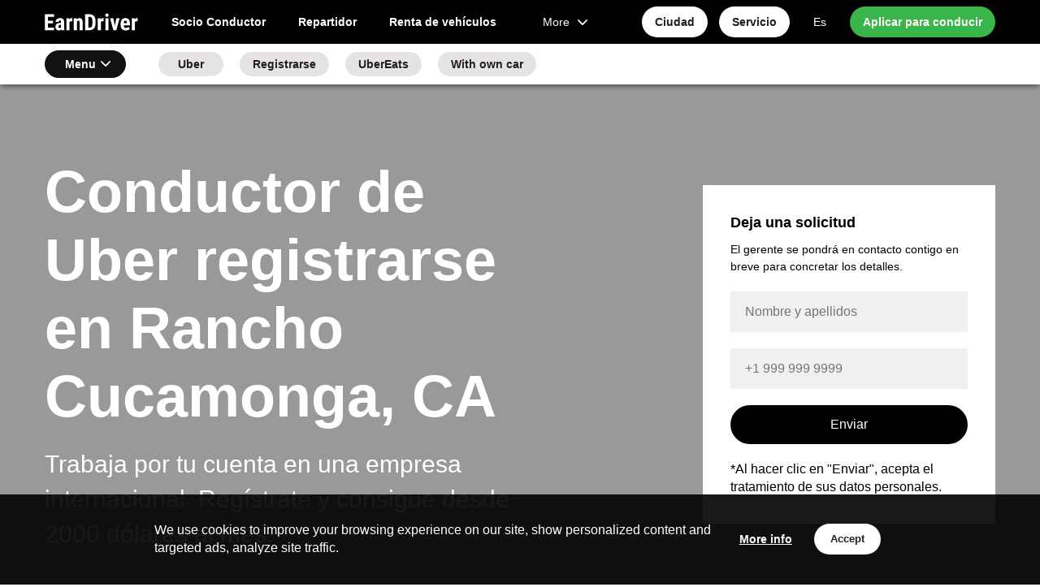

--- FILE ---
content_type: text/html; charset=utf-8
request_url: https://earndriver.today/registro-de-conductores-uber-rancho-cucamonga-ca
body_size: 9748
content:
<!DOCTYPE html>
<html lang="en"><head>
  <!-- Google Tag Manager -->
<script>(function(w,d,s,l,i){w[l]=w[l]||[];w[l].push({'gtm.start':
  new Date().getTime(),event:'gtm.js'});var f=d.getElementsByTagName(s)[0],
  j=d.createElement(s),dl=l!='dataLayer'?'&l='+l:'';j.async=true;j.src=
  'https://www.googletagmanager.com/gtm.js?id='+i+dl;f.parentNode.insertBefore(j,f);
  })(window,document,'script','dataLayer','GTM-PV5LX8V');</script>
  <!-- End Google Tag Manager -->
    <meta charset="UTF-8">
    <meta name="viewport" content="width=device-width, initial-scale=1.0, maximum-scale=6.0, minimum-scale=1.0">
    <meta http-equiv="X-UA-Compatible" content="ie=edge">
    <meta name="keywords" content="rideshare driver job, delivery job, Uber, Lyft, Uber Driver job, Lyft Driver job, Instacart, GrubHub, DoorDash">
    <meta name="description" content="Apply for a job for drivers en Rancho Cucamonga, CA">
    <link href="/static/0Sh38ZnN3dwIDvFH/css/style.min.css" rel="stylesheet">
<!--  <link rel="stylesheet" href="/static/0Sh38ZnN3dwIDvFH/css/style.css">-->
    <link rel="stylesheet" href="/static/0Sh38ZnN3dwIDvFH/css/swiper-bundle.min.css">
    <link rel="canonical" href="https://earndriver.today/registro-de-conductores-uber-rancho-cucamonga-ca">
    <title>EarnDriver | Conductor de Uber registrarse Rancho Cucamonga, CA</title>
  </head>

<body>
<!-- Google Tag Manager (noscript) -->
<noscript><iframe src="https://www.googletagmanager.com/ns.html?id=GTM-PV5LX8V" height="0" width="0" style="display:none;visibility:hidden"></iframe></noscript>
  <!-- End Google Tag Manager (noscript) -->
<!-- Начало блока "Скачать приложение" -->
  <div class="download-app-section">
  <button class="download-app-close">×</button>
  <div class="download-app-img">
    <img src="/static/0Sh38ZnN3dwIDvFH/img/logo_app.png" width="56" height="56" alt="application for drivers` sign up">
  </div>
  <div class="download-app-text">
    <div class="h">Trabajo para conductores</div>
    <div class="p">Solicita un trabajo de socio conductor o de repartidor con EarnDriver.</div>
  </div>
  <div class="download-app-link">
    <a href="https://nolink.click/Scf1u" rel="noreferrer" target="_blank">Descargar</a>
  </div>
</div>
  <!-- Конец блока "Скачать приложение" -->
  
  <header class="header">
    <div class="header-top">
      <div class="container row">
        <div class="logo-col">
          <a href="/" class="logo">
          EarnDriver <img src="/static/0Sh38ZnN3dwIDvFH/img/EarnDriver-logo.svg" width="160" height="28" alt="logo">
        </a>
      </div>
        <div class="mobile-navigation">
        <a href="/" class="logo">
          EarnDriver <img src="/static/0Sh38ZnN3dwIDvFH/img/EarnDriver-logo.svg" width="160" height="38" alt="logo">
        </a>
        <button class="btn-close-navigation">×</button>
        <div class="mobile-navigation__wrap">
          <div class="nav-col"><div class="nav">
    
    <a href="trabajo-socio-conductor-rancho-cucamonga-ca" class="nav-link">Socio Conductor</a>
    
    <a href="trabajo-conductor-de-reparto-rancho-cucamonga-ca" class="nav-link">Repartidor</a>
    
    <a href="renta-de-vehiculos-para-trabajo-de-conductor-rancho-cucamonga-ca" class="nav-link">Renta de vehículos</a>
    
</div></div><div class="buttons-col">
            <div class="menu-dropdown">
<div class="btn btn-normal btn-grey dropdown-title">
    More <i class="icon-arrow-down"></i>
</div>
<span class="dropdown-list">
    
    <a href="cdl-conductor-rancho-cucamonga-ca" class="dropdown-item nav-link">Conductor CDL</a>
    
</span>
</div><div class="choose-col">
              <div class="choose-wrap ">
                <a href="#popup-service" class="nav-link popup-with-form mobile-view">
                  Servicio
                </a>
                <a href="#popup-service" class="nav-link popup-with-form mobile-view buttons-choose">
                  <span class="btn-choose">Elija</span>
                  <img src="/static/0Sh38ZnN3dwIDvFH/img/choose-arrow.png" height="18" alt="choose">
                </a>
              </div>

              <div class="choose-wrap">
                <a href="#popup-city" class="nav-link popup-with-form mobile-view">
                  Choose city
                </a>
                <a href="#popup-city" class="nav-link popup-with-form mobile-view buttons-choose">
                  <span class="btn-choose">Elija</span>
                  <img src="/static/0Sh38ZnN3dwIDvFH/img/vector_45.svg" height="18" alt="choose">
                </a>
              </div>
            </div>
          </div>
          <div class="support-col">
            <a href="/uber-driver-sign-up-rancho-cucamonga-ca" class="support-item nav-link">
              <img width="36" height="36" src="/static/0Sh38ZnN3dwIDvFH/img/Globe.svg" alt="languages">
              <div class="item-text">En-Es</div>
            </a>
            <a href="https://nolink.click/mYQ5g" class="support-item nav-link">
              <img width="36" height="36" src="/static/0Sh38ZnN3dwIDvFH/img/Paper_Plane.svg" alt="telegram">
              <div class="item-text">Escríbanos</div>
            </a>
          </div>
        </div>
        <div class="contacts-col">
          <div class="button-wrap">
            <a href="#popup-form" class="btn btn-large btn-white popup-with-form">Solicitar</a>
          </div>
        </div>
      </div>
      <div class="button-form">
        <a href="#popup-city" class="btn btn-normal btn-white popup-with-form desktop-view">Сiudad</a>
        <a href="#popup-service" class="btn btn-normal btn-white popup-with-form desktop-view">Servicio</a>
        <a href="/uber-driver-sign-up-rancho-cucamonga-ca" class="nav-link desktop-view">Es</a>
        <a href="#popup-form" class="btn btn-normal btn-green popup-with-form">Aplicar para conducir</a>
      </div>
      <button class="btn-open-navigation"><img src="/static/0Sh38ZnN3dwIDvFH/img/menu.svg" width="32" height="32" alt="menu"></button>
    </div>
  </div>

  <div class="header-menu"><div class="container row">
    <div class="menu-dropdown">
        <div class="dropdown-title">Menu <i class="icon-arrow-down"></i></div>
        <div class="dropdown-list">
            <div class="dropdown-list-head">
                Menu
                <button class="btn-close-menu">×</button>
            </div>
            
            
            <a href="trabajo-conductor-de-uber-rancho-cucamonga-ca" class="dropdown-item">Uber</a>
            
            
            
            <a href="registro-de-conductores-uber-rancho-cucamonga-ca" class="dropdown-item">Registrarse</a>
            
            
            
            <a href="ubereats-conductor-rancho-cucamonga-ca" class="dropdown-item">UberEats</a>
            
            
            
            <a href="trabajo-con-coche-propio-uber-rancho-cucamonga-ca" class="dropdown-item">With own car</a>
            
            
        </div>
    </div>
    <div class="menu-list">
        
        
        <a href="trabajo-conductor-de-uber-rancho-cucamonga-ca"
           class="menu-item btn btn-small btn-grey ">Uber</a>
        
        
        
        <a href="registro-de-conductores-uber-rancho-cucamonga-ca"
           class="menu-item btn btn-small btn-grey menu-item-active">Registrarse</a>
        
        
        
        <a href="ubereats-conductor-rancho-cucamonga-ca"
           class="menu-item btn btn-small btn-grey ">UberEats</a>
        
        
        
        <a href="trabajo-con-coche-propio-uber-rancho-cucamonga-ca"
           class="menu-item btn btn-small btn-grey ">With own car</a>
        
        
    </div>
</div></div></header>
<!-- Конец блока "Хедер" -->  


  <!-- Начало блока "EarnDriver- first screen" -->
  <section class="section-cover-2" style="background-image: url('./img/bg\ 2.webp')">
    <div class="container row">
      <div class="cover-text">
        <h1 class="cover-h">
          Conductor de Uber registrarse en Rancho Cucamonga, CA
        </h1>
        <div class="cover-p">Trabaja por tu cuenta en una empresa internacional. Regístrate y consigue desde 2000 dólares al mes.
        </div>
        <!-- <div class="top_img" style="padding-top: 30px">
          <img src="/static/0Sh38ZnN3dwIDvFH/img/bg.webp" alt="Uber driver job" style="width: 90%; ">
        </div>  -->
      </div>
      <div class="cover-form">
        <form class="application-form form first-screen-form" id="application-form">
          <div class="form-h">Deja una solicitud</div>
          <div class="form-p">
            El gerente se pondrá en contacto contigo en breve para concretar los detalles.
          </div>
          <div class="inputs-wrap">
            <input type="hidden" name="city" value="Rancho Cucamonga, CA">
            <input type="hidden" name="link">
            <input type="hidden" name="form_name" value="form-main">
            <div class="input-item">
              <label>
                <input type="text" name="name" placeholder="Nombre y apellidos">
              </label>
            </div>
            <div class="input-item">
              <label>
                <input type="text" name="phone" class="phone-mask" placeholder="+1 999 999 9999">
              </label>
            </div>
            <div class="input-error"></div>
          </div>
          <div class="button-wrap">
            <input type="enviar" class="btn btn-black btn-large" value="Enviar">
          </div>
          <div class="form-more">
            *Al hacer clic en "Enviar", acepta el tratamiento de sus datos personales.
          </div>
        </form>
      </div>
    </div>
  </section>
  <!-- Конец блока "EarnDriver- first screen" -->

  <!-- Начало блока "Преимущества работы" -->
<section class="section-advantages">
  <div class="container">
    <h2 class="section-h">
      Requisitos para inscribirse como conductor de Uber en Rancho Cucamonga, CA
    </h2>
    <div class="advantages-list">
      <div class="row">
        <div class="advantage-item">
          <div class="advantage-img">
            <img src="/static/0Sh38ZnN3dwIDvFH/img/driver.png" width="50" height="50" alt="Зарплата Убер">
          </div>
          <div class="advantage-text">
            <div class="h">
              Edad
            </div>
            <div class="p">
              Conectate como conductor de taxi Uber a partir de los 21 años.
            </div>
          </div>
        </div>

        <div class="advantage-item">
          <div class="advantage-img">
            <img src="/static/0Sh38ZnN3dwIDvFH/img/eco-car.webp" width="50" height="50" alt="Выплаты Убер">
          </div>
          <div class="advantage-text">
            <div class="h">Coche</div>
            <div class="p">
              Trabaja con un coche propio o alquilado que no tenga más de 15 años.
            </div>
          </div>
        </div>

        <div class="advantage-item">
          <div class="advantage-img">
            <img src="/static/0Sh38ZnN3dwIDvFH/img/prava.svg" width="50" height="50" alt="Компания Убер">
          </div>
          <div class="advantage-text">
            <div class="h">Experiencia de conducción </div>
            <div class="p">Puedes trabajar para Uber si tienes al menos 1 año de experiencia conduciendo. </div>
          </div>
        </div>

        <div class="advantage-item">
          <div class="advantage-img">
            <img src="/static/0Sh38ZnN3dwIDvFH/img/driving-license.png" width="50" height="50" alt="Бонусы Убер">
          </div>
          <div class="advantage-text">
            <div class="h">Permiso</div>
            <div class="p">
              Obtén una licencia para el transporte de pasajeros antes de empezar a trabajar.
            </div>
          </div>
        </div>
      </div>
    </div>
  </div>
</section>
<!-- Конец блока "Преимущества работы" -->

<!-- Начало блока "How to start your work as a driver" -->
<section class="section-how-start">
  <div class="container">
    <h2 class="section-h">
      Instrucciones para registrarse en uber en Rancho Cucamonga, CA
    </h2>
    <div class="how-start-list">
      <div class="row">
        <div class="how-start-step">
          <div class="step-count">1</div>
          <div class="step-name">
            Completa el formulario de contacto
          </div>
          <div class="step-text">
            O da el primer paso tú mismo: escríbenos por <a href="https://nolink.click/mYQ5g" target="_blank" id="whatsapp-btn">WhatsApp</a> o instala la <a href="https://nolink.click/Scf1u" target="_blank" id="app-button">EarnDriver app</a>. 
          </div>
        </div>
        <div class="how-start-step">
          <div class="step-count">2</div>
          <div class="step-name">
            Proporciona tus datos
          </div>
          <div class="step-text">
            Prepara los documentos necesarios para trabajar, responde a las preguntas sobre tus antecedentes.
          </div>
        </div>
        <div class="how-start-step">
          <div class="step-count">3</div>
          <div class="step-name">
            Rellena el formulario
          </div>
          <div class="step-text">
            TProporciona fotos de los documentos al gerente para completar el proceso de registro.
          </div>
        </div>
        <div class="how-start-step">
          <div class="step-count">4</div>
          <div class="step-name">
            Empieza a dar paseos
          </div>
          <div class="step-text">
            Muy pronto después de enviar tus datos, será posible tomar un pedido y ganar dinero.
          </div>
        </div>
      </div>
    </div>

  </div>
</section>
<!-- Конец блока "How to start your work as a driver" -->


<!-- Начало блока "Условия работы 6 колонок" -->
<section class="section-conditions-2" style="padding: 0;">
  <div class="container">
    <div class="section-h">
      Ventajas de registrarse en Uber cerca de Rancho Cucamonga, CA
    </div>
    <div class="conditions-list">
      <div class="row">

        <div class="condition-item">
          <div class="condition-img">
            <img src="/static/0Sh38ZnN3dwIDvFH/img/coffee.webp" width="30" height="30" alt="Индивидуальый график">
          </div>
          <div class="condition-text">
            <div class="h">Horario flexible</div>
            <div class="p">
              Ser conductor de Uber significa poder elegir tu propio horario. 
            </div>
          </div>
        </div>

        <div class="condition-item">
          <div class="condition-img">
            <img src="/static/0Sh38ZnN3dwIDvFH/img/debit-card.webp" width="30" height="30" alt="Комиссия Болт">
          </div>
          <div class="condition-text">
            <div class="h">Ingresos decentes</div>
            <div class="p">Los ingresos mensuales de los conductores de Uber son a partir de 2.000 $ al mes, sujeto a 200 viajes.</div>
          </div>
        </div>

        

        <div class="condition-item">
          <div class="condition-img">
            <img src="/static/0Sh38ZnN3dwIDvFH/img/wallet.svg" width="30" height="30" alt="Частые выплаты Болт">
          </div>
          <div class="condition-text">
            <div class="h">Pagos semanales</div>
            <div class="p">
              El dinero en efectivo de los pedidos siempre se queda con el conductor, y el dinero que no es en efectivo llega a la tarjeta.
            </div>
          </div>
        </div>

        <div class="condition-item">
          <div class="condition-img">
            <img src="/static/0Sh38ZnN3dwIDvFH/img/dollar.svg" width="30" height="30" alt="Зарплата 30 000">
          </div>
          <div class="condition-text">
            <div class="h">Bonificaciones y promociones</div>
            <div class="p">Mantente atento a la aplicación para trabajar en uber y participa en la oportunidad de ganar más. </div>
          </div>
        </div>

        <div class="condition-item">
          <div class="condition-img">
            <img src="/static/0Sh38ZnN3dwIDvFH/img/growth.webp" width="30" height="30" alt="служба поддержки">
          </div>
          <div class="condition-text">
            <div class="h">Muchos pedidos</div>
            <div class="p">
              Suministro ininterrumpido de pedidos para los conductores, tan pronto como termine el anterior  
            </div>
          </div>
        </div>

        <div class="condition-item">
          <div class="condition-img">
            <img src="/static/0Sh38ZnN3dwIDvFH/img/gift-box.svg" width="30" height="30" alt="Бонусы">
          </div>
          <div class="condition-text">
            <div class="h">Asistencia 24 horas al día</div>
            <div class="p">
              La empresa pone a disposición de los conductores especialistas leales dispuestos a ayudar en situaciones difíciles.
            </div>
          </div>
        </div>
      </div>
    </div>
  </div>
</section>
<!-- Конец блока "Условия работы 6 колонок" -->

<!-- Начало блока "Как устроиться на работу" -->
<section class="section-employment">
  <div class="container">
    <div class="section-h">
      Cómo conseguir trabajo en Uber en Rancho Cucamonga, CA
    </div>
    <div class="employment-slider">
      <div class="swiper-employment swiper-container">
        <div class="swiper-wrapper">
          <div class="swiper-slide">
            <div class="employment-item">
              <div class="employment-img">
                <img width="300" height="300" src="/static/0Sh38ZnN3dwIDvFH/img/employment-1.svg" alt="employment-1">
              </div>
              <div class="employment-name">
                Mensajería en WhatsApp
              </div>
              <div class="employment-text">
                Regístrate en Uber Driver en el formato de chats en línea - especialmente para aquellos que no les gusta charlar.
              </div>
              <div class="employment-button">
                <a href="https://nolink.click/mYQ5g" rel="noreferrer" class="btn btn-normal btn-green" target="_blank">Escribir</a>
              </div>
            </div>
          </div>
          <div class="swiper-slide">
            <div class="employment-item">
              <div class="employment-img">
                <img width="300" height="300" src="/static/0Sh38ZnN3dwIDvFH/img/employment-3.svg" alt="employment-1">
              </div>
              <div class="employment-name">
                Formulario en línea en el sitio  
              </div>
              <div class="employment-text">
                Deja un formulario de comentarios para empezar a trabajar en Uber con tu coche. 
              </div>
              <div class="employment-button">
                <a href="#popup-form" rel="noreferrer" class="btn btn-normal btn-green popup-with-form" target="_blank">Solicitar</a>
              </div>
            </div>
          </div>
         <div class="swiper-slide">
            <div class="employment-item">
              <div class="employment-img">
                <img width="300" height="300" src="/static/0Sh38ZnN3dwIDvFH/img/employment-4.svg" alt="employment-1">
              </div>
              <div class="employment-name">
                Regístrate en uber con la app
              </div>
               <div class="employment-text">
                Descárgate la app EarnDriver para solicitar trabajo por tu cuenta y empezar a trabajar pronto.
              </div>
              <div class="employment-button">
                <a href="https://nolink.click/Scf1u" rel="noreferrer" target="_blank" class="btn btn-normal btn-green">Descargar</a>
              </div>
            </div>
          </div> 

        </div>
      </div>
      <div class="swiper-button-next"></div>
      <div class="swiper-button-prev"></div>
    </div>
  </div>
</section>
<!-- Конец блока "Как устроиться на работу" -->



<!-- Начало блока "Популярные вопросы водителей" -->
<section class="section-faq">
  <div class="container">
    <div class="section-h">
      <h3>Respuestas a preguntas frecuentes de los conductores en Rancho Cucamonga, CA</h3>
    </div>

    <div class="faq-body">
      
      <div class="faq-list">
        <div class="faq-h">Proceso de solicitud</div>
        <div class="faq-item">
          <div class="h">¿Cuáles son los requisitos para unirse a Uber en Rancho Cucamonga, CA?
            <span class="btn-faq-toggle">+</span>
          </div>
          <div class="p">
            Para convertirte en conductor de Uber, debes tener al menos 21 años. Tienes que tener al menos 1 año de experiencia de conducir y 3 años si eres menor de 25 años.
Ten a mano tu licencia de taxi para registrarte en Uber. Para solicitar ser conductor de uber rellena el formulario de solicitud.  
          </div>
        </div>

        <div class="faq-item">
          <div class="h">¿Cuánto tiempo tarda el proceso de registro?
            <span class="btn-faq-toggle">+</span>
          </div>
          <div class="p">
            El registro de conductores de Uber tarda hasta 48 horas en verificar tus documentos para ser conectado como conductor. 
En algunas ciudades, debes ir a la oficina para verificar tus documentos. Dependiendo de la espera en la fila, esto puede tardar varios días o una semana.
          </div>
        </div>

        <div class="faq-item">
          <div class="h">¿Qué documentos necesito para registrarme en Rancho Cucamonga, CA?   
            <span class="btn-faq-toggle">+</span>
          </div>
          <div class="p">
            Un conjunto básico de documentos para aplicar para el conductor de uber: foto de perfil, permiso de conducir y licencia para trabajar en un taxi. Dependiendo de la ciudad, los documentos requeridos pueden ser diferentes. Deja una solicitud para obtener una consulta. 
              <br><br>
          </div>
        </div>

        <div class="faq-item">
          <div class="h">¿Cómo funciona la aplicación Uber?  
            <span class="btn-faq-toggle">+</span>
          </div>
          <div class="p">
            Para recibir un pedido, el conductor tiene que estar activo. El pasajero crea un pedido, tras lo cual el programa busca al conductor más cercano. De esta forma, tú recibes un pedido cerca. Cuando haya terminado, el programa te ofrecerá el siguiente trayecto. 
              <br><br>
          </div>
        </div>

        <div class="faq-body">
        <div class="faq-h">Ganancias en Uber</div>
        <div class="faq-item">
          <div class="h">¿Cuánto puedo ganar?
            <span class="btn-faq-toggle">+</span>
          </div>
          <div class="p">
            Todas las ganancias dependen totalmente del conductor. Cuantos más viajes hagas, más ganarás. El salario medio de un conductor de Uber es de 2.000 dólares.
              <br><br>
          </div>
        </div>

        <div class="faq-item">
          <div class="h">¿Qué es un salario garantizado? 
            <span class="btn-faq-toggle">+</span>
          </div>
          <div class="p">
            Uber garantiza el pago de 200 $ si ganas menos en tu primer mes de trabajo por 30 viajes.   
              <br><br>
          </div>
        </div>

        <div class="faq-item">
          <div class="h">¿Cómo me pagarán?   
            <span class="btn-faq-toggle">+</span>
          </div>
          <div class="p">
            El pago en efectivo de los pedidos se queda contigo. En la app, tienes que introducir los datos de tu tarjeta para recibir los pagos no monetarios del conductor de uber cada semana. 
              <br><br>
          </div>
        </div>
      </div>
    </div>
  </div>
</div></section>
<!-- Конец блока "Популярные вопросы водителей" -->


<!--Start Download app-->
<section class="section-download-app">
  <div class="container">
    <h2 class="section-h">
      Aplicación Earn Driver
    </h2>
    <div class="section-p">
      Instala la app para agilizar el proceso de registro y ponerte en contacto con las mejores empresas de conducción.
    </div>
    <div class="download-app-button">
      <a id="app-button" href="https://nolink.click/Scf1u" rel="noreferrer" target="_blank" class="btn-app">
        <img src="/static/0Sh38ZnN3dwIDvFH/img/google-app.svg" width="190" height="56" alt="google play">
      </a>
    </div>
  </div>
</section>
<!--End Download app-->

<!-- Начало блока "Cities" -->
<section class="section-city-list">
  <div class="container">
    <h5 class="section-h">Ciudades</h5>
    <div class="city-list">
      <div class="row">
        <div class="city-col">
          <a href="/job-for-drivers-los-angeles" class="city-item">Los Angeles</a><br>
          <a href="/job-for-drivers-phoenix" class="city-item">Phoenix</a><br>
          <a href="/job-for-drivers-san-diego" class="city-item">San Diego</a><br>
          <a href="/job-for-drivers-san-francisco" class="city-item">San Francisco</a><br>
          <a href="/job-for-drivers-san-jose" class="city-item">San Jose</a><br>
        </div>
        <div class="city-col">
          <a href="/job-for-drivers-denver" class="city-item">Denver</a><br>
          <a href="/job-for-drivers-washington-dc" class="city-item">Washington D.C.</a><br>
          <a href="/job-for-drivers-chicago" class="city-item">Chicago</a><br>
          <a href="/job-for-drivers-indianapolis" class="city-item">Indianapolis</a><br>
          <a href="/job-for-drivers-louisville" class="city-item">Louisville</a><br>
      </div>
        <div class="city-col">
          <a href="/job-for-drivers-baltimore" class="city-item">Baltimore</a><br>
          <a href="/job-for-drivers-boston" class="city-item">Boston</a><br>
          <a href="/job-for-drivers-detroit" class="city-item">Detroit</a><br>
          <a href="/job-for-drivers-las-vegas" class="city-item">Las Vegas</a><br>
          <a href="/job-for-drivers-new-york-city" class="city-item">New York City</a><br>
        </div>
      </div>
   </div>

    <div class="more-city">
      <div class="faq-item">
        <div class="h">
          <a href="/cities">Ver todas las ciudades</a>
          <span class="btn-city-arrow">

          </span>
        </div>
      </div>
    </div>
  </div>
</section>
<!-- Конец блока "Cities" -->   

<!-- Начало блока "Leave a request to become a driver" -->
  <section class="section-request">
    <div class="request-img"></div>
    <form class="application-form request-form" id="footer_form">
      <div class="form-h">Dejar una solicitud para ser conductor</div>
      <div class="form-p">Nuestros especialistas responderán a todas sus preguntas sobre la solicitud de conductores. 
      </div>
      <div class="form-inputs">
        <input type="hidden" name="city" value="Rancho Cucamonga, CA">
        <input type="hidden" name="link">
        <input type="hidden" name="form_name" value="form-footer">
        <div class="input-item">
          <label>
            <input class="input" type="text" placeholder="Nombre y apellidos" name="name">
          </label>
        </div>
        <div class="input-item">
          <label>
            <input class="input phone-mask" type="text" placeholder="+1 999-999-9999" name="phone">
          </label>
        </div>
      </div>
      <div class="input-error"></div>
      <div class="form-button">
        <input type="enviar" class="btn btn-large btn-green" value="Enviar">
      </div>
      <div class="p">
        *Al hacer clic en "Enviar", acepta el tratamiento de sus datos personales.
      </div>
    </form>
  </section>
  <!-- Конец блока "Leave a request to become a driver" -->


  <footer class="footer">
    <div class="footer-navigation">
      <div class="container">
        <div class="row">

          <div class="navigation-col">
            <div class="navigation-h">Vacantes</div>
            <div class="navigation-list">
              <a href="/rideshare-driver-jobs" class="navigation-item">Conductor de coche compartido</a>
              <a href="/job-with-own-car" class="navigation-item">Conductor con coche propio</a>
              <a href="/delivery-driver-jobs" class="navigation-item">Conductor de reparto</a>

            </div>
          </div>

          <div class="navigation-col">
            <div class="navigation-h">Contactos</div>
            <div class="contacts-col">
              <div class="icons-wrap">
                <a href="https://nolink.click/mYQ5g" target="_blank" rel="noreferrer" class="navigation-item whatsapp">Conéctese con nosotros
                  <br>via Whatsapp</a>
              </div>
            </div>
          </div>
        </div>
      </div>
    </div>
    <div class="footer-copyright">
      <div class="container">
        <div class="copyright">© 2023 EarnDriver | Trabajo para conductores <br>No es una oferta pública. Las condiciones pueden diferir de las indicadas. </div>
      </div>
    </div>
  </footer>

<!--Cookie pop-up START-->
  <div class="cookie-popup">
    <div class="cookie-wrap">
      <div class="cookie-text">
        <p>Utilizamos cookies para mejorar su experiencia de navegación en nuestro sitio, mostrar contenidos personalizados y anuncios dirigidos, analizar el tráfico del sitio.</p>
      </div>
      <div class="cookie-btn-wrap">
        <a href="/privacy-policy" class=" btn btn-cookie">Seguir leyendo</a>
        <button type="enviar" class="btn btn-normal btn-white">Acepte</button>
      </div>
    </div>
  </div>
<!--Cookie pop-up START-->



    <!-- Начало блока "Попап 'Start earning today!'" -->
    <form id="popup-form" class="application-form mfp-hide white-popup-block">
      <div class="popup-body">
        <div class="popup-h">¡Empieza a ganar hoy mismo!</div>
        <div class="popup-p">Dejar una solicitud de inscripción</div>
        <div class="inputs-wrap">
          <input type="hidden" name="city" value="Rancho Cucamonga, CA">
          <input type="hidden" name="link">
          <input type="hidden" name="form_name" value="popup-start-earn-with-earndriver">
          <div class="input-item">
            <label class="label">
              Nombre y apellidos
              <input type="text" class="input" name="name" placeholder="John Adams">
            </label>
          </div>
          <div class="input-item">
            <label class="label">
              Número de teléfono
              <input type="text" class="input phone-mask" name="phone" placeholder="+1 999-999-9999">
            </label>
          </div>
          <div class="input-error"></div>
        </div>
        <div class="button-wrap">
          <input type="enviar" class="btn btn-green btn-large" value="Enviar">
        </div>
        <div class="p">
          *Al hacer clic en "Enviar", acepta el tratamiento de sus datos personales.
        </div>
      </div>
    </form>
    <!-- Конец блока "Start earning today!'" -->


    <!-- Начало блока "Pop-up "Rent a car" -->
    <form id="popup-rent" class="application-form mfp-hide white-popup-block">
      <div class="popup-body">
        <div class="popup-h">Solicitud de alquiler de coche</div>
        <div class="popup-p">Deja tu solicitud y empieza a ganar dinero hoy mismo.</div>
        <div class="inputs-wrap">
          <input type="hidden" name="city" value="Rancho Cucamonga, CA">
          <input type="hidden" name="link">
          <input type="hidden" name="form_name" value="popup-rent">
          <div class="input-item">
            <label>
              Nombre y apellidos
              <input type="text" class="input" name="name" placeholder="John Adams">
            </label>
          </div>
          <div class="input-item">
            <label>
              Número de teléfono
              <input type="text" class="input phone-mask" name="phone" placeholder="+1 999-999-9999">
            </label>
          </div>
          <div class="input-error"></div>
        </div>
        <div class="button-wrap">
          <input type="enviar" class="btn btn-large btn-green" value="Enviar">
        </div>
        <div class="p">
          *Al hacer clic en "Enviar", acepta el tratamiento de sus datos personales.
        </div>
      </div>
    </form>
    <!-- Конец блока "Попап 'Аренда авто'" -->


  <!-- Начало блока "Pop-up "Cities"" -->
  <form id="popup-city" class="mfp-hide white-popup-city">
    <div class="popup-body">
      <div class="popup-h">Elegir una ciudad para trabajar</div>
      <div class="city-list">
        <div class="row">
          <div class="city-col">
            <a href="/job-for-drivers-los-angeles" class="city-item">Los Angeles</a><br>
            <a href="/job-for-drivers-phoenix" class="city-item">Phoenix</a><br>
            <a href="/job-for-drivers-san-diego" class="city-item">San Diego</a><br>
            <a href="/job-for-drivers-san-francisco" class="city-item">San Francisco</a><br>
            <a href="/job-for-drivers-san-jose" class="city-item">San Jose</a><br>
          </div>

          <div class="city-col">
            <a href="/job-for-drivers-denver" class="city-item">Denver</a><br>
            <a href="/job-for-drivers-washington-dc" class="city-item">Washington D.C.</a><br>
            <a href="/job-for-drivers-chicago" class="city-item">Chicago</a><br>
            <a href="/job-for-drivers-indianapolis" class="city-item">Indianapolis</a><br>
            <a href="/job-for-drivers-louisville" class="city-item">Louisville</a><br>
          </div>

          <div class="city-col">
            <a href="/job-for-drivers-baltimore" class="city-item">Baltimore</a><br>
            <a href="/job-for-drivers-boston" class="city-item">Boston</a><br>
            <a href="/job-for-drivers-detroit" class="city-item">Detroit</a><br>
            <a href="/job-for-drivers-las-vegas" class="city-item">Las Vegas</a><br>
            <a href="/job-for-drivers-new-york-city" class="city-item">New York City</a><br>
          </div>
        </div>
      </div>
      <div class="button-wrap">
        <a href="/cities" class="btn btn-black btn-large">Mostrar todas las ciudades</a>
      </div>
    </div>
  </form>
  <!-- Конец блока "Pop-up "Cities""  -->

  <!-- Начало блока "Pop-up "Service""  -->
<form id="popup-service" class="mfp-hide white-popup-city">
  <div class="popup-body">
    <div class="popup-h">Elegir un servicio para un trabajo</div>
    <div class="city-list">
      <div class="row">
        <div class="city-col">
          <a href="/uber-driver-job" class="city-item"><b>Uber</b></a>
          <a href="/lyft-driver-job" class="city-item"><b>Lyft</b></a>
          <a href="/yellow-cab-driver-job" class="city-item">Yellow Cab</a>
          <a href="/curb-driver-job" class="city-item">Curb</a>
          <a href="/ztrip-driver-job" class="city-item">ZTrip</a>
          <a href="/gett-driver-job" class="city-item">Gett</a>
        </div>
        <div class="city-col">
          <a href="/la-city-cab-driver-job" class="city-item">La city Cab</a>
          <a href="/via-driver-job" class="city-item">Via</a>
          <a href="/ubereats-driver-job" class="city-item">UberEats</a>
          <a href="/amazon-driver-job" class="city-item">Amazon</a>
          <a href="/instacart-driver-job" class="city-item">Instacart</a>
          <a href="/walmart-driver-job" class="city-item">Walmart</a>
        </div>
        <div class="city-col">
          <a href="/doordash-driver-job" class="city-item">DoorDash</a>
          <a href="/grubhub-driver-job" class="city-item">GrubHub</a>
          <a href="/dhl-driver-job" class="city-item">DHL</a>
          <a href="/fedex-driver-job" class="city-item">FedEx</a>
          <a href="/gopuff-driver-job" class="city-item">GoPuff</a>
          <a href="/usps-driver-job" class="city-item">USPS</a>
        </div>
      </div>
    </div>
    <div class="button-wrap">
      <a href="#" class="btn btn-black btn-large">Mostrar todos los servicios</a>
    </div>
  </div>
</form>
<!-- Конец блока "Pop-up "Service"" -->

    <!-- Начало блока "Pop-up "Thank you"-->
<form id="popup-success" class="mfp-hide white-popup-block">
  <div class="popup-body">
    <div class="popup-h">Gracias.</div>
    <div class="popup-p">Tus datos se han enviado correctamente:)</div>
    <div class="device-specific-block">
      <div class="device-other">
        <div class="popup-p">Para continuar con el registro, diríjase al chat: </div>
        <div class="popup-p button-wrap">
          <a class="btn btn-large btn-green" target="_blank" href="https://nolink.click/mYQ5g">WhatsApp</a>
        </div>
      </div>
    </div>
  </div>
</form>
<!-- Конец блока "Pop-up "Thank you" -->  



<!--    <script src="https://yastatic.net/share2/share.js" async defer></script>-->
    <script src="https://cdnjs.cloudflare.com/ajax/libs/jquery/3.5.1/jquery.min.js" integrity="sha512-bLT0Qm9VnAYZDflyKcBaQ2gg0hSYNQrJ8RilYldYQ1FxQYoCLtUjuuRuZo+fjqhx/qtq/1itJ0C2ejDxltZVFg==" crossorigin="anonymous"></script>
    <script src="https://cdnjs.cloudflare.com/ajax/libs/magnific-popup.js/1.1.0/jquery.magnific-popup.min.js" integrity="sha512-IsNh5E3eYy3tr/JiX2Yx4vsCujtkhwl7SLqgnwLNgf04Hrt9BT9SXlLlZlWx+OK4ndzAoALhsMNcCmkggjZB1w==" crossorigin="anonymous"></script>
    <script src="https://unpkg.com/swiper/swiper-bundle.min.js"></script>
    <script src="https://cdnjs.cloudflare.com/ajax/libs/jquery.maskedinput/1.4.1/jquery.maskedinput.min.js"></script>
    <script src="/static/0Sh38ZnN3dwIDvFH/js/main.min.js"></script>
<!--    <scrip src="/static/0Sh38ZnN3dwIDvFH/js/main.js"></scrip>-->

<script src="https://cdn.jsdelivr.net/npm/jquery.cookie-consent/dist/jquery.cookie-consent.min.js"></script>




</body></html>

--- FILE ---
content_type: text/css
request_url: https://earndriver.today/static/0Sh38ZnN3dwIDvFH/css/style.min.css
body_size: 13342
content:
.mfp-bg{z-index:1042;overflow:hidden;position:fixed;background:#0b0b0b;opacity:.8}.mfp-bg,.mfp-container,.mfp-wrap{width:100%;height:100%;left:0;top:0}.mfp-wrap{z-index:1043;position:fixed;outline:0!important;-webkit-backface-visibility:hidden}.mfp-container{text-align:center;position:absolute;padding:0 8px;box-sizing:border-box}.mfp-container:before,.mfp-content{display:inline-block;vertical-align:middle}.mfp-container:before{content:"";height:100%}.mfp-align-top .mfp-container:before{display:none}.mfp-content{position:relative;margin:0 auto;text-align:left;z-index:1045}.mfp-ajax-holder .mfp-content,.mfp-inline-holder .mfp-content{width:100%;cursor:auto}.mfp-ajax-cur{cursor:progress}.mfp-zoom-out-cur,.mfp-zoom-out-cur .mfp-image-holder .mfp-close{cursor:-webkit-zoom-out;cursor:zoom-out}.mfp-zoom{cursor:pointer;cursor:-webkit-zoom-in;cursor:zoom-in}.mfp-auto-cursor .mfp-content{cursor:auto}.mfp-arrow,.mfp-close,.mfp-counter,.mfp-preloader{-webkit-user-select:none;-moz-user-select:none;-ms-user-select:none;user-select:none}.mfp-loading.mfp-figure,.mfp-s-error .mfp-content,.mfp-s-ready .mfp-preloader{display:none}.mfp-hide{display:none!important}.mfp-preloader{color:#ccc;position:absolute;top:50%;width:auto;text-align:center;margin-top:-.8em;left:8px;right:8px;z-index:1044}.mfp-preloader a{color:#ccc}.mfp-preloader a:hover{color:#fff}button.mfp-arrow,button.mfp-close{overflow:visible;cursor:pointer;background:0 0;border:0;-webkit-appearance:none;display:block;outline:0;padding:0;z-index:1046;box-shadow:none;touch-action:manipulation}button::-moz-focus-inner{padding:0;border:0}.mfp-close{font:28px/44px Arial,Baskerville,monospace;width:44px;height:44px;position:absolute;right:0;top:0;text-decoration:none;text-align:center;opacity:.65;padding:0 0 18px 10px;color:#fff}.mfp-close:focus,.mfp-close:hover{opacity:1}.mfp-close:active{top:1px}.mfp-close-btn-in .mfp-close{color:#333}.mfp-iframe-holder .mfp-close,.mfp-image-holder .mfp-close{color:#fff;right:-6px;text-align:right;padding-right:6px;width:100%}.mfp-counter{position:absolute;top:0;right:0;color:#ccc;font-size:12px;line-height:18px;white-space:nowrap}.mfp-arrow{position:absolute;opacity:.65;top:50%;margin:-55px 0 0;padding:0;width:90px;height:110px;-webkit-tap-highlight-color:transparent}.mfp-arrow:active{margin-top:-54px}.mfp-arrow:focus,.mfp-arrow:hover{opacity:1}.mfp-arrow:after,.mfp-arrow:before{content:"";display:block;width:0;height:0;position:absolute;left:0;margin-top:35px;margin-left:35px;border:medium inset transparent}.mfp-arrow:before{top:0}.mfp-arrow:after{border-top-width:13px;border-bottom-width:13px;top:8px}.mfp-arrow:before{border-top-width:21px;border-bottom-width:21px;opacity:.7}.mfp-arrow-left{left:0}.mfp-arrow-left:after{border-right:17px solid #fff;margin-left:31px}.mfp-arrow-left:before{margin-left:25px;border-right:27px solid #3f3f3f}.mfp-arrow-right{right:0}.mfp-arrow-right:after{border-left:17px solid #fff;margin-left:39px}.mfp-arrow-right:before{border-left:27px solid #3f3f3f}.mfp-iframe-holder{padding-top:40px;padding-bottom:40px}.mfp-iframe-holder .mfp-content{line-height:0;width:100%;max-width:900px}.mfp-iframe-holder .mfp-close{top:-40px}.mfp-iframe-scaler{width:100%;height:0;overflow:hidden;padding-top:56.25%}.mfp-iframe-scaler iframe{position:absolute;display:block;top:0;left:0;width:100%;height:100%;box-shadow:0 0 8px rgba(0,0,0,.6);background:#000}.mfp-figure:after,img.mfp-img{display:block;width:auto;height:auto}img.mfp-img{box-sizing:border-box;padding:40px 0;margin:0 auto}.mfp-figure,img.mfp-img{line-height:0}.mfp-figure:after{content:"";position:absolute;left:0;top:40px;bottom:40px;right:0;z-index:-1;box-shadow:0 0 8px rgba(0,0,0,.6);background:#444}.mfp-figure small{color:#bdbdbd;display:block;font-size:12px;line-height:14px}*,.mfp-figure figure{margin:0}.mfp-bottom-bar{margin-top:-36px;position:absolute;top:100%;left:0;width:100%;cursor:auto}.mfp-title{text-align:left;line-height:18px;color:#f3f3f3;word-wrap:break-word;padding-right:36px}.mfp-image-holder .mfp-content,img.mfp-img{max-width:100%}.mfp-gallery .mfp-image-holder .mfp-figure{cursor:pointer}@media screen and (max-width:800px) and (orientation:landscape),screen and (max-height:300px){.mfp-img-mobile .mfp-image-holder{padding-left:0;padding-right:0}.mfp-img-mobile img.mfp-img{padding:0}.mfp-img-mobile .mfp-figure:after{top:0;bottom:0}.mfp-img-mobile .mfp-figure small{display:inline;margin-left:5px}.mfp-img-mobile .mfp-bottom-bar{background:rgba(0,0,0,.6);bottom:0;margin:0;top:auto;padding:3px 5px;position:fixed;box-sizing:border-box}.mfp-img-mobile .mfp-bottom-bar:empty{padding:0}.mfp-img-mobile .mfp-counter{right:5px;top:3px}.mfp-img-mobile .mfp-close{top:0;right:0;width:35px;height:35px;line-height:35px;background:rgba(0,0,0,.6);position:fixed;text-align:center;padding:0}}@media all and (max-width:900px){.mfp-arrow{-webkit-transform:scale(.75);transform:scale(.75)}.mfp-arrow-left{-webkit-transform-origin:0;transform-origin:0}.mfp-arrow-right{-webkit-transform-origin:100%;transform-origin:100%}.mfp-container{padding-left:6px;padding-right:6px}}*{padding:0;box-sizing:border-box}a{color:#2162f3}a:hover{color:#0c4ad5}.icon-arrow-down,.icon-arrow-down-white{display:inline-block;background-image:url(/static/0Sh38ZnN3dwIDvFH/img/arrow-down-white.svg);width:12px;height:8.12px;background-size:100%;background-position:50% 50%;background-repeat:no-repeat}body{font:16px/1.4 Roboto,Arial,Helvetica,sans-serif;position:relative}.btn,.header-link{display:inline-block;text-decoration:none;padding:0 20px;text-align:center;border-radius:50px;cursor:pointer;outline:0}.btn{font:600 14px Roboto,Arial,Helvetica,sans-serif;-webkit-transition:.3s all;min-width:80px;color:#231f20;transition:.3s all;border-width:0}.btn.btn-small{height:30px;line-height:30px}.header-link{line-height:38px;color:#fff!important;transition:all .3s}.header-link:hover{background-color:#333}@media screen and (max-width:1198px){.header-link{text-align:left;line-height:1.17;padding:0}.header-link:hover{background:0 0}}.btn.btn-normal{height:38px;line-height:38px}.btn.btn-large{height:48px;line-height:48px;font-size:16px}.btn.btn-white{background:#fff;color:#231f20}.btn.btn-white:hover{background:#e6e3e3}.btn.btn-green{background:#39b54a;color:#fff}.btn.btn-green:hover{background:#298536ff}.btn.btn-grey{background:#e6e3e3;color:#231f20}.btn.btn-grey:hover{background:#cec8c8}.btn.btn-yellow{background:#ffca39}.btn.btn-yellow:hover{background:#398fff;color:#fff}.btn.btn-black{background:#000;color:#fff;font-weight:500}.btn.btn-black:hover{opacity:.8}.btn.btn-no-rounded{border-radius:5px}.btn.btn-rounded-0{border-radius:0}.container{max-width:1200px;margin:0 auto;width:100%;padding:0 15px}.row{display:-webkit-box;display:flex;flex-wrap:wrap}.download-app-section{position:relative;display:none;-webkit-box-align:center;align-items:center;background:#fff;padding:10px 15px 10px 54px}.download-app-section.show{display:-webkit-box;display:flex}.download-app-section .download-app-close{position:absolute;width:24px;height:24px;line-height:24px;font-size:20px;border:0;outline:0;background:0 0;opacity:.7;cursor:pointer;left:15px}.download-app-section .download-app-close:hover{opacity:1}.download-app-section .download-app-img{width:56px;height:56px;border-radius:4px;overflow:hidden}.download-app-section .download-app-img img{width:100%;height:100%}.download-app-section .download-app-text{margin-left:12px}.download-app-section .download-app-text .h{font-weight:500;font-size:16px;line-height:1.25;margin-bottom:2px}.download-app-section .download-app-text .p{font-size:12px;line-height:1.25;color:#333}.download-app-section .download-app-link{margin-left:auto}.download-app-section .download-app-link a{color:#2162f3;text-decoration:none;font-size:18px}.header{position:-webkit-sticky;position:sticky;top:0;z-index:99}.header .btn{padding:0 16px}.header .header-top{background:#000;padding:6px 0;position:relative;z-index:2}@media screen and (max-width:1198px){.header .header-top{padding-right:62px}}@media screen and (max-width:767px){.header .header-top{padding-right:40px}}.header .header-top .button-form,.header .header-top .row{-webkit-box-align:center;align-items:center}.header .header-top .button-form{margin-left:auto;display:-webkit-box;display:flex;-webkit-box-pack:justify;justify-content:space-between}@media screen and (max-width:1198px){.header .header-top .button-form{margin-left:auto}}.header .header-top .button-form .btn{margin-left:14px}.header .header-top .button-form .btn:first-child{margin-left:0}.header .header-menu{background:#fff;padding:8px 0;position:relative;-webkit-transition:.3s all;box-shadow:0 3px 6px -1px rgba(0,0,0,.5);transition:.3s all;z-index:1}@media screen and (max-width:1198px){.header .header-menu{overflow-x:auto}.header .header-menu.index,.header .header-top.index{z-index:6;overflow:initial}.header .header-menu .row{flex-wrap:nowrap;justify-content:center}}@media screen and (max-width:767px){.header .header-menu .row{justify-content:flex-start}}.header .header-menu.hide{top:-80px}.header .header-menu.show{top:0}.header .header-menu .row{-webkit-box-align:center;align-items:center}.header .header-menu .menu-dropdown{position:relative;margin-right:32px}@media screen and (max-width:992px){.header .header-menu .menu-dropdown{margin-right:10px}}.header .header-top .menu-dropdown .dropdown-title{font:400 14px/32px Roboto,Arial,Helvetica,sans-serif;display:inline-block;text-decoration:none;cursor:pointer;-webkit-transition:.3s all;padding:0 14px;text-align:center;color:#fff;transition:.3s all;outline:0;line-height:32px;height:32px;background:0 0}.header .header-top .menu-dropdown .dropdown-title:hover{background:#333}@media screen and (max-width:992px){.header .header-top .menu-dropdown .dropdown-title{background:#111;color:#fff}.header .header-top .menu-dropdown .dropdown-title:hover{opacity:.7;background:0 0}}.header .header-top .menu-dropdown .dropdown-title .icon-arrow-down{position:relative;right:-6px}@media screen and (max-width:992px){.header .header-top .menu-dropdown .dropdown-title .icon-arrow-down{display:none}}.header .header-top .menu-dropdown .dropdown-list-head{height:auto;line-height:40px;font-size:18px;font-weight:600;padding:15px 0;position:relative;display:none}@media screen and (max-width:992px){.header .header-top .menu-dropdown .dropdown-list-head{display:block}}.header .header-top .menu-dropdown .btn-close-menu{position:absolute;width:40px;height:40px;text-align:center;line-height:40px;font-size:34px;color:#fff;padding:0;margin:0;background:0 0;border:0;outline:0;right:0;top:50%;-webkit-transform:translateY(-50%);transform:translateY(-50%)}.header .header-top .menu-dropdown .dropdown-list{left:0}.header .header-menu .menu-dropdown .dropdown-title{font:600 14px/32px Roboto,Arial,Helvetica,sans-serif;display:flex;align-items:center;column-gap:5px;text-decoration:none;cursor:pointer;-webkit-transition:.3s all;transition:.3s all;border-radius:50px;min-width:80px;padding:0 24px;text-align:center;color:#fff;outline:0;background:#111;height:34px;border:1px solid #111}@media screen and (max-width:992px){.header .header-menu .menu-dropdown .dropdown-title{background:#111;color:#fff}}.header .header-menu .menu-dropdown .dropdown-title:hover{opacity:.8}@media screen and (max-width:992px){.header .header-menu .menu-dropdown .dropdown-title:hover{opacity:.8}}.header .header-menu .menu-dropdown .dropdown-title .icon-arrow-down,.icon-arrow-down-white{position:relative;right:-6px}.header .header-menu .menu-dropdown .dropdown-list-head{height:auto;line-height:40px;font-size:18px;font-weight:600;padding:15px 0;position:relative;display:none;cursor:pointer}@media screen and (max-width:992px){.header .header-menu .menu-dropdown .dropdown-list-head{display:block}}.header .header-menu .menu-dropdown .btn-close-menu{position:absolute;width:40px;height:40px;text-align:center;line-height:40px;font-size:34px;color:#000;padding:0;margin:0;background:0 0;border:0;outline:0;right:0;top:50%;-webkit-transform:translateY(-50%);transform:translateY(-50%);cursor:pointer}.header .header-menu .menu-dropdown .dropdown-list{left:0}@media screen and (max-width:992px){.header .header-menu .menu-dropdown .dropdown-list{position:fixed;z-index:99;top:0;right:0;left:0;bottom:0;border-radius:0;border:0}}.header .nav-col{margin:0 16px}@media screen and (max-width:1198px){.header .nav-col{margin:0}}.header .buttons-col{margin-left:auto}.header .buttons-col .btn{margin-left:12px;position:relative}.header .buttons-col .btn:last-child{margin-left:10px}@media screen and (max-width:1198px){.header .buttons-col .btn:last-child{margin-left:0}}.header .buttons-col .btn:first-child{margin-left:0;margin-right:10px}.header .buttons-col .btn .icon-arrow-down{position:relative;right:-6px}.header .logo{margin-right:10px;padding:10px 0;display:block;font-size:0}.header .logo img{display:block;max-height:22px;width:auto}@media screen and (max-width:767px){.header .logo img{max-height:24px}}@media screen and (max-width:480px){.header .logo img{max-height:20px}}.header .nav{display:-webkit-box;display:flex;align-items:center;font-size:0}.header .nav-link{text-decoration:none;margin-left:0;margin-right:10px;-webkit-transition:.3s all;transition:.3s all;outline:0;font-size:14px;font-weight:600}@media screen and (max-width:1198px){.header .menu-list{margin-left:0;display:-webkit-box;display:flex;flex-wrap:nowrap}}.header .menu-item{margin:0 8px}@media screen and (max-width:1198px){.header .menu-item{white-space:nowrap}}.header .btn-close-navigation{position:absolute;width:40px;height:40px;text-align:center;line-height:40px;font-size:34px;color:#fff;padding:0;margin:0;background:0 0;border:0;outline:0;right:20px;top:20px;cursor:pointer;display:none}@media screen and (max-width:1198px){.header .btn-close-navigation{display:block}}.header .btn-open-navigation{position:absolute;width:26px;height:24px;text-align:center;line-height:24px;font-size:26px;color:#000;padding:0;margin:0;background:0 0;border:0;outline:0;right:15px;display:none;top:50%;-webkit-transform:translateY(-50%);transform:translateY(-50%);cursor:pointer;z-index:0}@media screen and (max-width:1198px){.header .btn-open-navigation{display:block}}.header .btn-open-navigation img{width:24px;height:auto}.header .mobile-navigation{display:-webkit-box;display:flex;flex-wrap:wrap;-webkit-box-align:center;align-items:center}@media screen and (max-width:1198px){.header .mobile-navigation{position:fixed;background:#000;width:100%;height:100%;left:0;right:0;bottom:0;top:0;padding:30px 30px 157px;display:none;z-index:99}.header .mobile-navigation.show{display:block}}.header .mobile-navigation .logo{display:none}.header .mobile-navigation__wrap{display:-webkit-box;display:flex;-webkit-box-align:center;align-items:center}@media screen and (max-width:1198px){.header .mobile-navigation .logo{margin-bottom:20px;display:block}.header .mobile-navigation__wrap{padding-right:20px;display:block;overflow-y:scroll;height:100%}.header .mobile-navigation .buttons-col,.header .mobile-navigation .nav-col{text-align:left}.header .mobile-navigation .choose-col{padding-top:20px;padding-bottom:5px;border-top:1px solid #fff;border-bottom:1px solid #fff}.header .mobile-navigation .choose-wrap{display:-webkit-box;display:flex;-webkit-box-pack:justify;justify-content:space-between}.header .mobile-navigation .choose-wrap .buttons-choose{display:-webkit-box;display:flex;-webkit-box-align:center;align-items:center}.header .mobile-navigation .choose-wrap .buttons-choose img{margin-left:10px}.btn-choose{color:rgba(255,255,255,.5)}.header .mobile-navigation .buttons-col .btn{display:flex;color:#000;font-size:24px;font-weight:400;margin-bottom:20px;line-height:1.17;padding:0;background:0 0;height:auto;text-align:left}}@media screen and (max-width:767px){.header .mobile-navigation .buttons-col .btn{font-size:18px;margin-bottom:14px}}@media screen and (max-width:1198px){.header .mobile-navigation .nav{display:block;margin-top:24px}}.header .mobile-navigation .nav .menu-dropdown,.header .mobile-navigation .nav-dropmenu>.btn{margin-right:16px}.header .mobile-navigation .nav .menu-dropdown:last-child,.header .mobile-navigation .nav-dropmenu>.btn:last-child{margin-right:0}@media screen and (max-width:1198px){.header .mobile-navigation .nav-dropmenu>.btn{display:block!important;color:#000;font-size:24px;font-weight:400;margin-bottom:20px;line-height:1.17;padding:0;height:auto;text-align:left;background:0 0}}@media screen and (max-width:767px){.header .mobile-navigation .nav-dropmenu>.btn{font-size:18px;margin-bottom:14px}}@media screen and (max-width:1198px){.header .mobile-navigation .nav-dropmenu .dropdown-title{display:block!important;color:#000;font-size:24px;font-weight:400;margin-bottom:20px;line-height:1.17;padding:0;height:auto;text-align:left;background:0 0}}@media screen and (max-width:767px){.header .mobile-navigation .nav-dropmenu .dropdown-title{font-size:18px;margin-bottom:14px}}@media screen and (max-width:1198px){.header .mobile-navigation .nav-dropmenu .dropdown-title i{display:inline-block;position:relative;top:-2px}.header .mobile-navigation .nav-dropmenu .dropdown-list{display:none}.header .mobile-navigation .nav-dropmenu .dropdown-list.show{display:block}.header .mobile-navigation .nav-dropmenu .dropdown-item{font-size:16px;padding-left:15px}}.header .button-form .nav-link,.header .mobile-navigation .nav-col .nav-link{color:#fff;line-height:32px;padding:0 15px;text-align:center;border-radius:40px;cursor:pointer}.header .mobile-navigation .nav-col .nav-link:hover{background:#333}@media screen and (max-width:1198px){.header .mobile-navigation .nav-col .nav-link{display:block}.header .mobile-navigation .choose-col .nav-link,.header .mobile-navigation .nav-col .nav-link,.header .mobile-navigation .support-col .nav-link{color:#fff;font-size:24px;font-weight:400;margin-bottom:20px;margin-left:0;margin-right:0;padding:0;line-height:1.17;text-align:left}.header .mobile-navigation .choose-col .nav-link:hover,.header .mobile-navigation .nav-col .nav-link:hover,.header .mobile-navigation .support-col .nav-link:hover{opacity:.7;background:0 0}}@media screen and (max-width:767px){.header .mobile-navigation .choose-col .nav-link,.header .mobile-navigation .nav-col .nav-link,.header .mobile-navigation .support-col .nav-link{color:#fff;font-size:20px;margin-bottom:14px}}.header .button-form .nav-link{display:inline-block;height:32px;margin-left:14px;margin-right:0;font-weight:400}.header .button-form .nav-link:hover{background:#333}@media screen and (max-width:1198px){.header .button-form .nav-link,.header .mobile-navigation .dropdown-title i{display:none}.header .mobile-navigation .contacts-col .btn{min-width:120px}.header .mobile-navigation .menu-dropdown{display:block;text-align:left}.header .mobile-navigation .dropdown-title{display:none!important}.header .mobile-navigation .dropdown-list{position:relative;left:auto;right:auto;top:auto;background:0 0;box-shadow:none;border:0;display:block;padding:0}.header .mobile-navigation .dropdown-item{display:block;color:#fff;font-size:24px;margin-bottom:20px;font-weight:400;line-height:1.17;margin-left:0;margin-right:0;padding:0;border:0}}@media screen and (max-width:767px){.header .mobile-navigation .dropdown-item{font-size:20px;margin-bottom:14px}}.header .support-col{padding:10px 0;display:none}@media screen and (max-width:1198px){.header .support-col{display:-webkit-box;display:flex;-webkit-box-orient:vertical;flex-direction:column}.header .support-col .support-item{display:-webkit-box;display:flex;-webkit-box-align:center;align-items:center}.header .support-col .item-text{margin-left:10px}}.header .contacts-col{padding:30px;position:absolute;bottom:0;left:0;width:100%;display:none}@media screen and (max-width:1198px){.header .contacts-col{display:-webkit-box;display:flex;-webkit-box-pack:center;justify-content:center}}.header .contacts-col .icons-wrap{margin-bottom:14px;font-size:0}.header .contacts-col .icon-item{width:36px;display:inline-block;text-decoration:none;outline:0;margin-right:7px}.header .contacts-col .icon-item:last-child{margin-right:0}.header .contacts-col .icon-item img,.section-advantages .advantage-img img{width:100%}.section-cover{background-position:50% 50%;background-size:cover;padding-top:72px;padding-bottom:72px}@media screen and (max-width:992px){.section-cover{background-position:100% 50%;overflow:hidden;position:relative;background-size:250%}}@media screen and (max-width:767px){.section-cover{background-size:cover}}@media screen and (max-width:992px){.section-cover:after{content:"";position:absolute;left:0;top:0;bottom:0;right:0;background:rgba(0,0,0,.35);z-index:1}}.section-cover .row{height:100%;-webkit-box-align:center;align-items:center}@media screen and (max-width:992px){.section-cover .row{position:relative;z-index:2}}.section-cover .cover-text{-webkit-box-flex:0;flex:0 0 50%;max-width:50%}@media screen and (max-width:992px){.section-cover .cover-text{-webkit-box-flex:0;flex:0 0 100%;max-width:100%}}.section-cover .cover-h{color:rgba(35,31,32,.9);font-weight:600;font-size:52px;line-height:1.1;margin:0 0 52px}@media screen and (max-width:992px){.section-cover .cover-h{color:#fff;font-size:46px}}.section-cover .cover-p{font-size:22px;color:#231f20;font-weight:300;max-width:560px}@media screen and (max-width:992px){.section-cover .cover-p{color:#fff}}.section-cover .cover-button{margin-top:62px}.section-h{color:#000;font-size:42px;line-height:1.55;font-weight:700;margin-bottom:20px;text-align:center}@media screen and (max-width:767px){.section-h{font-size:30px;line-height:1.4}}.section-h2{text-align:center;font-size:24px;line-height:1.5;margin-left:auto;margin-right:auto;max-width:560px;font-weight:300;color:#000;margin-bottom:42px}@media screen and (max-width:767px){.section-h2{font-size:20px;line-height:1.4;margin-bottom:36px}}.section-advantages{padding:60px 0 38px;overflow:hidden}.section-advantages .advantages-list{max-width:1000px;margin-left:auto;margin-right:auto;margin-top:42px}.section-advantages .row{margin:0-20px}.section-advantages .advantage-item{-webkit-box-flex:0;flex:0 0 50%;max-width:50%;position:relative;padding-left:86px;margin-bottom:52px;padding-right:20px}@media screen and (max-width:767px){.section-advantages .advantage-item{-webkit-box-flex:0;flex:0 0 100%;max-width:100%}}.section-advantages .advantage-img{width:50px;height:50px;position:absolute;left:20px;top:-8px}.section-advantages .advantage-text .h{color:#000;font-size:24px;line-height:1.55;font-weight:700;margin-bottom:10px}.section-advantages .advantage-text .p{color:#000;font-size:16px;line-height:1.55;font-weight:300}.section-conditions{padding-top:60px}.section-conditions .conditions-list{margin-top:42px}.section-conditions .condition-item{position:relative;padding-left:92px;max-width:714px;margin-bottom:60px;margin-left:auto;margin-right:auto}.section-conditions .condition-img{width:65px;height:65px;position:absolute;left:0;top:0}.section-conditions .condition-text .h{font-size:20px;font-weight:600;color:#000;margin-bottom:14px}.section-conditions .condition-text .p{color:#231f20;font-size:18px;line-height:1.55;font-weight:300}.section-conditions .condition-text .inner-list{padding-top:12px;padding-bottom:12px;padding-left:18px}.section-how-start{background:#2c2b2d;padding-top:60px;padding-bottom:60px;overflow:hidden}.section-how-start .section-h{color:#fff;margin-bottom:20px}.cookie-popup .cookie-text p,.section-how-start .section-h2,.section-how-start .step-text a{color:#fff}.section-how-start .how-start-list{margin-top:42px}.section-how-start .row{margin:0-20px}.section-how-start .how-start-step{color:#fff;padding:58px 20px 0;position:relative;-webkit-box-flex:0;flex:0 0 25%;max-width:25%}@media screen and (max-width:767px){.section-how-start .how-start-step{-webkit-box-flex:0;flex:0 0 100%;max-width:100%;margin-bottom:32px;border-bottom:1px solid #414141;padding-bottom:32px}}.section-how-start .how-start-step:after{content:"";position:absolute;height:2px;left:20px;right:-40px;background:#fff;top:16px;z-index:0}@media screen and (max-width:767px){.section-how-start .how-start-step:after{display:none}.section-how-start .how-start-step:last-child{margin-bottom:0;padding-bottom:0;border-bottom:none}}.section-direction .direction-item:last-child:after,.section-how-start .how-start-step:last-child:after,.section-working-conditions .working-conditions-col:last-child:after{display:none}.section-how-start .step-count{background:#222;position:absolute;top:0;left:20px;font-size:16px;font-weight:600;width:38px;height:38px;border-radius:100%;border:2px solid #fff;text-align:center;line-height:36px;z-index:2}.section-how-start .step-name{color:#fff;font-size:20px;margin-bottom:20px;font-weight:600}.section-how-start .step-text{color:#fff;font-size:18px;font-weight:300}.section-employment{padding:60px 0 70px;background:#f0f0f0}.section-employment .section-h{padding:0 40px;margin-bottom:20px}.section-employment .section-h2{margin-bottom:42px}.section-employment .employment-slider{position:relative;margin-top:42px}.section-employment .swiper-employment{margin:0 40px}@media screen and (max-width:767px){.section-employment .swiper-employment{margin:0}}.section-employment .swiper-wrapper{-webkit-box-align:stretch;align-items:stretch}.section-employment .employment-item{background:#fff;text-align:center;position:relative;padding:18px 20px 67px;height:100%}.section-employment .employment-img img{max-width:100%;height:auto;max-height:120px;width:auto}.section-employment .employment-name{color:#231f20;font-size:20px;font-weight:600;line-height:1.35;margin-bottom:8px}.section-employment .employment-text{color:#231f20;font-size:18px;font-weight:300;line-height:1.55}.section-employment .employment-button{position:absolute;left:0;bottom:0;right:0;padding:0 16px 14px}.section-direction{padding:60px 0;overflow:hidden}.section-direction .row{margin:0-40px}@media screen and (max-width:992px){.section-direction .row{margin:0-20px}}.section-direction .direction-list{margin-top:42px}.section-direction .direction-item{-webkit-box-flex:1;flex:1 0 0%;padding:0 40px;position:relative}@media screen and (max-width:992px){.section-direction .direction-item{padding:0 20px;-webkit-box-flex:0;flex:0 0 50%;max-width:50%;margin-bottom:20px}}@media screen and (max-width:767px){.section-direction .direction-item{-webkit-box-flex:0;flex:0 0 100%;max-width:100%}}.section-direction .direction-item:after{content:"";width:1px;top:0;bottom:0;background:#d1d1d1;position:absolute;right:0}@media screen and (max-width:992px){.section-direction .direction-item:after{display:none}}.section-direction .direction-img{text-align:center}.section-direction .direction-img img{max-width:100px}.section-direction .direction-name{font-size:24px;line-height:1.35;padding-bottom:20px;font-weight:600;color:#000;text-align:center}.section-direction .direction-text{font-weight:300;font-size:18px;line-height:1.55;color:#000}.section-car{padding-top:30px}.section-car .tabs-body{background:#f0f0f0;padding-top:42px;padding-bottom:42px}.section-car .tabs-controller{padding-bottom:32px;margin-top:42px}.section-car .tabs{font-size:0;text-align:center}.section-car .tab-item{display:inline-block;font-size:22px;font-weight:400;color:#6d6d6d;padding:0 10px 18px 0;line-height:1.35;text-decoration:none;min-width:280px;border-bottom:5px solid #eee;-webkit-transition:.3s all;transition:.3s all;text-align:center}@media screen and (max-width:767px){.section-car .tab-item{min-width:auto;padding-right:60px}}.section-car .tab-item.active{border-color:#39b54a;font-weight:600;color:#000}.section-car .tab-section{background:#fff;border-color:#e6e6e6;border-radius:20px;box-shadow:0 0 15px 0 rgba(0,0,0,.1);max-width:390px;margin:auto;padding:70px 30px;display:none}.section-car .tab-section.active{display:block}.section-car .tab-section .p{font-size:18px;margin-top:22px;font-weight:300;line-height:1.55}.section-car .tab-section .button-wrap{text-align:center;margin-top:50px}.section-faq{padding-top:60px;padding-bottom:60px}.section-faq .faq-h{padding-bottom:30px;font-size:30px;font-weight:600;color:#000;text-align:center}@media screen and (max-width:767px){.section-faq .faq-h{padding-bottom:24px;font-size:22px}}.section-faq .faq-body{margin-top:42px}.section-faq .faq-list{max-width:975px;margin-right:auto;margin-left:auto}.section-faq .faq-item{padding:25px 30px;border-top:1px solid #eee;border-bottom:1px solid #eee}@media screen and (max-width:767px){.section-faq .faq-item{padding:25px 0}}.section-faq .faq-item.active .btn-faq-toggle{-webkit-transform:rotate(45deg);transform:rotate(45deg)}.section-faq .faq-item.active .p{padding-top:25px;visibility:visible;opacity:1;height:auto;-webkit-transition:.3s all;transition:.3s all}.section-faq .faq-item .h{padding-right:30px;font-size:24px;line-height:1.35;font-weight:400;color:#000;position:relative;cursor:pointer}@media screen and (max-width:767px){.section-faq .faq-item .h{font-size:20px}}.section-faq .faq-item .h:hover .btn-faq-toggle{background:#eee}.section-faq .faq-item .p{font-size:18px;line-height:1.55;font-weight:300;color:#000;visibility:hidden;opacity:0;height:0;padding-top:0}.section-faq .faq-item .inner-list{padding-top:10px;padding-left:28px}.section-faq .faq-item ol>li::marker{font-weight:600}.section-faq .faq-item .btn-faq-toggle{position:absolute;width:40px;height:40px;line-height:24px;text-align:center;border-radius:50%;padding:8px;font-size:32px;font-weight:300;color:#000;text-decoration:none;right:0;top:50%;margin-top:-20px;-webkit-transition:.3s all;transition:.3s all}.section-reviews{padding-top:30px;padding-bottom:45px;overflow:hidden}.section-reviews .reviews-list{position:relative;margin-top:42px}.section-reviews .swiper-reviews{margin:0 40px}@media screen and (max-width:767px){.section-reviews .swiper-reviews{margin:0}}.section-reviews .row{margin:0-20px}.section-reviews .review-item{padding:50px 0 0;position:relative;height:100%}.section-reviews .review-img{position:absolute;width:100px;height:100px;border-radius:50%;overflow:hidden;left:50%;top:0;-webkit-transform:translateX(-50%);transform:translateX(-50%)}.section-reviews .review-img img{width:100%;height:100%}.section-reviews .review-body{background:#eee;padding:68px 30px 30px;height:100%}.section-reviews .review-body .name{text-align:center;font-size:20px;color:#000;line-height:1.35;font-weight:600}.section-reviews .review-body .position{text-align:center;color:#646464;font-size:18px;font-weight:300}.section-reviews .review-body .text{font-weight:300;margin-top:12px;font-size:18px;color:#000}.section-vacancy{padding:45px 0;overflow:hidden}@media screen and (max-width:767px){.section-vacancy{padding-bottom:60px}}.section-vacancy .swiper-vacancy{margin:0 40px}@media screen and (max-width:767px){.section-vacancy .swiper-vacancy{margin:0}}.section-vacancy .vacancy-list{position:relative;margin-top:42px}.section-vacancy .row{margin:0-20px}@media screen and (max-width:992px){.section-vacancy .row{margin:0-12px}}.section-vacancy .vacancy-item{padding:10px;height:100%}.section-vacancy .vacancy-body{padding:30px 30px 40px;background:#fff;border-radius:5px;box-shadow:0 0 10px 0 rgba(0,0,0,.1);height:100%;display:flex;flex-direction:column}.section-vacancy .vacancy-name{font-size:22px;line-height:1.35;font-weight:600;color:#000;margin-bottom:10px}.section-vacancy .vacancy-description{margin-bottom:10px;font-size:18px;font-weight:500;color:#000}.section-vacancy .vacancy-info{font-size:18px;color:#000}.section-vacancy .vacancy-info .name{font-weight:600}.section-vacancy .vacancy-info .value{font-weight:300}.section-vacancy .vacancy-text{margin-top:20px;line-height:1.55;font-size:18px;font-weight:300;color:#000}.section-vacancy .vacancy-button{margin-top:auto;align-self:center;padding-top:30px}.section-download-app{padding:45px 0;background-color:#2c2b2d}.section-download-app .section-h{line-height:1.17;color:#fff}.section-download-app .section-p{font-size:18px;font-weight:300;color:#fff;line-height:1.55;max-width:560px;text-align:center;margin:auto}.section-download-app .download-app-button{margin-top:26px;text-align:center}.section-download-app .btn-app{margin:0 6px;text-decoration:none;outline:0;transition:all .3s;cursor:pointer}.section-city-list{padding:45px 0 60px}.section-city-list .city-col{-webkit-box-flex:0;flex:0 0 33.33%;max-width:33.33%}@media screen and (max-width:767px){.section-city-list .city-col{-webkit-box-flex:0;flex:0 0 100%;max-width:100%}}.section-city-list .city-item{font-size:20px;line-height:1.55;font-weight:300;color:#000}.section-city-list .more-city{max-width:960px;margin-top:60px}.section-city-list .faq-item{padding:25px 0;border-top:1px solid #eee;border-bottom:1px solid #eee}.section-city-list .faq-item.active .btn-faq-toggle{-webkit-transform:rotate(45deg);transform:rotate(45deg)}.section-city-list .faq-item.active .p{padding-top:25px;visibility:visible;opacity:1;height:auto;display:block}.section-city-list .faq-item .h{display:flex;align-items:center;column-gap:10px;padding-right:30px;font-size:20px;line-height:1.35;font-weight:600;color:#000;position:relative;cursor:pointer}.section-city-list .faq-item .h a{text-decoration:none;color:inherit}.section-city-list .faq-item .h:hover .btn-faq-toggle{background:#eee;transform:translateX(20px)}.section-city-list .faq-item .h:hover .btn-city-arrow{transform:translateX(20px)}.section-city-list .faq-item .p{font-size:18px;line-height:1.55;font-weight:300;color:#000;visibility:hidden;opacity:0;height:0;display:none;padding-top:0;-webkit-transition:.3s all;transition:.3s all}.section-city-list .faq-item .btn-faq-toggle{position:absolute;width:40px;height:40px;line-height:24px;text-align:center;border-radius:50%;padding:8px;font-size:32px;font-weight:300;color:#000;text-decoration:none;right:0;top:50%;margin-top:-20px;-webkit-transition:.3s all;transition:.3s all}.section-city-list .faq-item .btn-city-arrow{display:inline-block;content:"";width:30px;height:30px;background-image:url(/static/0Sh38ZnN3dwIDvFH/img/arrow-right-line.png);background-size:contain;border-radius:50%;transition:all .3s ease}.section-city-list .city-block{margin-bottom:20px}.section-city-list .city-block:last-child{margin-bottom:0}.input-error{font-size:14px;color:#cb0303;margin-top:5px;margin-bottom:20px;text-align:center}.section-request{display:-webkit-box;display:flex;flex-wrap:wrap;background:#efefef}.section-request .request-img{-webkit-box-flex:0;flex:0 0 50%;max-width:50%;background-size:cover;background-position:center;background-repeat:no-repeat;background-image:url(/static/0Sh38ZnN3dwIDvFH/img/ft.webp)}@media screen and (max-width:992px){.section-request .request-img{-webkit-box-flex:0;flex:0 0 40%;max-width:40%}}@media screen and (max-width:767px){.section-request .request-img{display:none}}.section-request .request-form{-webkit-box-flex:0;flex:0 0 50%;max-width:50%;padding:100px 64px}@media screen and (max-width:992px){.section-request .request-form{-webkit-box-flex:0;flex:0 0 60%;max-width:60%;padding:100px 42px}}@media screen and (max-width:767px){.section-request .request-form{-webkit-box-flex:0;flex:0 0 100%;max-width:100%;padding:62px 20px}}.section-request .form-h{font-size:40px;padding-bottom:20px;font-weight:600;color:#000;line-height:1.23}@media screen and (max-width:767px){.section-request .form-h{text-align:center;font-size:30px}}.section-request .form-p{font-size:22px;padding-bottom:30px;line-height:1.55;font-weight:300;color:#000}@media screen and (max-width:767px){.section-request .form-p{font-size:18px}}.section-request .input-item{margin-bottom:25px}.section-request .input{color:#000;border:0;border-bottom:1px solid #b3b3b3;width:100%;display:inline-block;height:60px;outline:0;background:0 0;font-size:16px;line-height:1.33}.section-request .input.error{border-color:#cb0303}.section-request .btn{min-width:200px}.section-request .p{font-size:18px;font-weight:300;margin-top:20px;line-height:1.55;color:#000}@media screen and (max-width:767px){.section-request .form-button{display:flex;justify-content:center}}.footer{background:#000;overflow:hidden}.footer .footer-navigation{padding:60px 0}.footer .row{margin:0-20px}.footer .footer-copyright{padding:28px 0;border-top:1px solid #292929}.footer .footer-copyright .copyright{font-weight:400;font-size:12px;color:#797979}.footer .navigation-col{-webkit-box-flex:0;flex:0 0 25%;max-width:25%;padding:0 20px}@media screen and (max-width:767px){.footer .navigation-col{-webkit-box-flex:0;flex:0 0 50%;max-width:50%}}.footer .navigation-h{color:#797979;text-transform:uppercase;margin-bottom:14px;font-size:16px;line-height:1.35;font-weight:600}.footer .navigation-item{display:block;text-decoration:none;margin-bottom:10px;font-size:14px;line-height:1.55;color:#fff;-webkit-transition:.3s all;transition:.3s all}.footer .navigation-item:hover{opacity:.7}.popup-news .mfp-container{padding:0}.white-popup-news{margin:0;width:100%;min-height:100vh;background:#fff}.white-popup-news .mfp-close{position:fixed;right:20px;top:10px}@media screen and (max-width:767px){.white-popup-news .mfp-close{right:0;top:0}}.white-popup-news .popup-body{overflow-y:auto;max-width:790px;padding:42px 15px;margin:auto}.white-popup-news .popup-news-h{font-size:36px;line-height:1.23;font-weight:600;color:#000;margin-bottom:30px}@media screen and (max-width:767px){.white-popup-news .popup-news-h{font-size:26px;margin-bottom:20px}}.white-popup-news .popup-news-img{margin-bottom:30px}@media screen and (max-width:767px){.white-popup-news .popup-news-img{margin-bottom:20px}}.white-popup-news .popup-news-img img{width:100%;height:auto}.white-popup-news .popup-news-text{font-size:20px;line-height:1.55;font-weight:300;color:#000;margin-bottom:45px}@media screen and (max-width:767px){.white-popup-news .popup-news-text{font-size:16px;line-height:1.45;margin-bottom:32px}}.white-popup-news .popup-news-date{font-size:10px;color:rgba(0,0,0,.6);letter-spacing:1.5px;font-weight:600}.white-popup-block{max-width:560px;margin:auto;background:#fff;padding:40px 45px;position:relative}@media screen and (max-width:767px){.white-popup-block{padding:25px 30px}}.white-popup-block .popup-h{font-size:36px;line-height:1.23;font-weight:600;color:#000;margin-bottom:11px;text-align:center}@media screen and (max-width:767px){.white-popup-block .popup-h{font-size:24px}}.white-popup-block .popup-p{font-size:16px;line-height:1.55;font-weight:300;color:#000;text-align:center;margin-bottom:24px}.white-popup-block .input-item{margin-bottom:25px}.white-popup-block .label{font-size:20px;line-height:1.55;font-weight:300;color:#000;padding-bottom:5px}.white-popup-block .input{color:#000;border:1px solid #c9c9c9;border-radius:5px;height:60px;width:100%;display:inline-block;padding:0 20px;font-size:16px;line-height:1.33}.white-popup-block .btn{width:100%}.white-popup-block .p{margin-top:20px;font-size:15px;line-height:1.55;text-align:center;font-weight:300;color:#000}.white-popup-city{max-width:760px;margin:auto;background:#fff;padding:40px 45px;position:relative}@media screen and (max-width:767px){.white-popup-city{padding:25px 30px}}.white-popup-city .popup-h{font-size:36px;line-height:1.23;font-weight:600;color:#000;margin-bottom:11px;text-align:center}@media screen and (max-width:767px){.white-popup-city .popup-h{font-size:24px}}.white-popup-city .popup-p{font-size:16px;line-height:1.55;font-weight:300;color:#000;text-align:center;margin-bottom:24px}.white-popup-city .city-list{margin-top:42px}.white-popup-city .row{margin:0-15px}.white-popup-city .city-col{margin-bottom:20px;-webkit-box-flex:0;flex:0 0 33.33%;max-width:33.33%;padding:0 15px}@media screen and (max-width:767px){.white-popup-city .city-col{-webkit-box-flex:0;flex:0 0 100%;max-width:100%}}.white-popup-city .city-item{display:block;font-size:18px;font-weight:300;margin-bottom:8px;text-decoration:none;color:#132f5d}.white-popup-city .button-wrap{text-align:center;margin-top:42px}.dropdown-level .dropdown-level-title{display:block;color:#000;font-size:14px;font-weight:500;text-decoration:none;padding:10px 0;cursor:pointer}.dropdown-level .icon-arrow-down{width:10px}.dropdown-level .dropdown-level-list{padding-left:10px;display:none}.dropdown-level .dropdown-level-list.show{display:block}.dropdown-level .dropdown-level-item{display:block;color:#000;font-size:14px;font-weight:500;text-decoration:none;border-bottom:1px solid #c5c5c5;padding:10px 0}.dropdown-level .dropdown-level-item:last-child{border-bottom:none}.menu-dropdown{display:inline-block;position:relative}.menu-dropdown .dropdown-list{position:absolute;background:#fff;padding:10px 20px;right:0;top:calc(100% + 10px);border-radius:5px;min-width:200px;box-shadow:0 0 10px 0 rgba(0,0,0,.1);display:none;border:1px solid #c5c5c5}.menu-dropdown .dropdown-list.show{display:block}.menu-dropdown .dropdown-item{display:block;color:#000;font-size:14px;font-weight:500;text-decoration:none;border-bottom:1px solid #c5c5c5;padding:10px 0 10px 5px;transition:.3s all}.menu-dropdown .dropdown-item:hover{background:#e6e3e3;border-radius:5px}@media screen and (max-width:1199px){.menu-dropdown .dropdown-item:hover{background:0 0;opacity:.7}}.menu-dropdown .dropdown-item:last-child,.section-table tr:last-child{border-bottom:none}body .swiper-slide{height:auto}body .swiper-wrapper{-webkit-box-align:stretch;align-items:stretch}body .swiper-button-next,body .swiper-button-prev{width:40px;height:40px;background:#000;color:#fff;border-radius:50%}body .swiper-button-prev{left:-10px}body .swiper-button-next:after,body .swiper-button-prev:after{font-size:18px}body .swiper-button-next{font-size:18px;right:-10px}.section-start-app{background:#222;padding:90px 0 0;overflow:hidden}@media screen and (max-width:767px){.section-start-app{height:auto;padding-bottom:60px;padding-top:60px}}.section-start-app .container{display:-webkit-box;display:flex;-webkit-box-align:center;align-items:center;flex-wrap:wrap}.section-start-app .start-app-text{-webkit-box-flex:0;flex:0 0 50%;max-width:50%;padding-bottom:80px}@media screen and (max-width:992px){.section-start-app .start-app-text{-webkit-box-flex:0;flex:0 0 100%;max-width:100%;padding-bottom:0}}.section-start-app .start-app-img{-webkit-box-flex:0;flex:0 0 50%;max-width:50%;align-self:flex-end;text-align:center}@media screen and (max-width:992px){.section-start-app .start-app-img{-webkit-box-flex:0;flex:0 0 100%;max-width:100%;margin-top:52px}}@media screen and (max-width:767px){.section-start-app .start-app-img{display:none}}.section-start-app .start-app-img img{display:block;margin-left:auto;margin-right:auto;height:auto;max-width:380px}@media screen and (max-width:992px){.section-start-app .start-app-img img{max-width:320px}}@media screen and (max-width:767px){.section-start-app .start-app-img img{max-width:265px;height:auto}}.section-start-app .h{font-weight:600;font-size:40px;line-height:1.23;margin-bottom:28px;color:#fff;max-width:460px}@media screen and (max-width:992px){.section-start-app .h{margin-right:auto;margin-left:auto;text-align:center}}@media screen and (max-width:767px){.section-start-app .h{margin-bottom:18px;font-size:32px}}.section-start-app .p{font-size:18px;line-height:1.55;font-weight:300;color:rgba(255,255,255,.85);max-width:460px}@media screen and (max-width:992px){.section-start-app .p{margin-right:auto;margin-left:auto;text-align:center}}@media screen and (max-width:767px){.section-start-app .p{font-size:14px}}.section-start-app .download{margin-top:32px}@media screen and (max-width:992px){.section-start-app .download{margin-right:auto;margin-left:auto;text-align:center}}.section-start-app .download-item{text-decoration:none;display:inline-block;margin-right:8px}@media screen and (max-width:767px){.section-start-app .download-item{margin-right:0;margin-bottom:8px}}.section-start-app .download-item:last-child{margin-right:0}.section-start-app .download-item img{max-width:100%;height:auto}.section-cover-2{background-size:cover;background-position:50% 50%;background-image:url(/static/0Sh38ZnN3dwIDvFH/img/background-main.png);position:relative;padding:90px 0}@media screen and (max-width:992px){.section-cover-2{padding:64px;display:-webkit-box;display:flex;-webkit-box-align:center;align-items:center}}@media screen and (max-width:767px){.section-cover-2{padding:30px 15px;background:#222!important}}.section-cover-2:after,.section-rent:after{content:"";position:absolute;left:0;right:0;top:0;bottom:0;background:rgba(0,0,0,.4)}.section-cover-2 .container{-webkit-box-align:center;align-items:center;position:relative;z-index:2}@media screen and (max-width:992px){.section-cover-2 .container{-webkit-box-align:start;align-items:start;display:block;min-height:auto}}.section-cover-2 .cover-h{color:#fff;font-weight:600;font-size:72px;line-height:1.17;margin:0 0 20px}@media screen and (max-width:992px){.section-cover-2 .cover-h{font-size:62px}}@media screen and (max-width:767px){.section-cover-2 .cover-h{font-size:28px}}.section-cover-2 .cover-p{font-size:30px;line-height:1.45;color:#fff;font-weight:300}@media screen and (max-width:992px){.section-cover-2 .cover-p{font-size:22px}}@media screen and (max-width:767px){.section-cover-2 .cover-p{font-size:18px}}.section-cover-2 .cover-text{-webkit-box-flex:0;flex:0 0 55%;padding-right:15px}@media screen and (max-width:992px){.section-cover-2 .cover-text{-webkit-box-flex:0;flex:0 0 100%;padding-right:0}}.section-cover-2 .cover-form{-webkit-box-flex:0;flex:0 0 45%;padding-left:15px}@media screen and (max-width:992px){.section-cover-2 .cover-form{-webkit-box-flex:0;flex:0 0 100%;padding-left:0}}.section-cover-2 .form{background:#fff;padding:34px;max-width:360px;margin-left:auto}@media screen and (max-width:992px){.section-cover-2 .form{width:100%;max-width:initial;margin-top:35px}}.section-cover-2 .form-h{font-size:18px;font-weight:600;color:#000;margin-bottom:10px}.section-cover-2 .form-p{font-size:14px;line-height:1.55;font-weight:300;color:#000;margin-bottom:20px}.section-cover-2 .form-more{font-weight:300;color:#000;font-size:16px;margin-top:20px}.section-all-cities .state-list .state-list-item .state-block,.section-cover-2 .input-item{margin-bottom:20px}.section-cover-2 input{width:100%;border:0;outline:0;height:50px;padding:0 18px;background:#f0f0f0;font-size:16px;line-height:1.33}.section-cover-2 .button-wrap .btn{width:100%}.section-h1,.section-video{padding:60px 0}.section-video .video{max-width:960px;height:0;position:relative;padding-bottom:48%;margin:auto}@media screen and (max-width:767px){.section-video .video{padding-bottom:56%}}.section-video .video iframe{position:absolute;left:0;right:0;bottom:0;top:0;width:100%;height:100%}.section-h1 .section-body{max-width:940px;margin:auto}.section-h1 .section-h2{text-align:center;font-size:22px;line-height:1.5;font-weight:300;color:#000;margin-bottom:50px}@media screen and (max-width:767px){.section-h1 .section-h2{margin-bottom:24px}}.section-h1 .text{line-height:1.55;font-weight:300;font-size:18px}@media screen and (max-width:767px){.section-h1 .text{font-size:16px}}.section-line{padding:28px 0}.section-line .line{height:1px;width:100%;background:#e4e4e4}.section-border-text,.section-text-with-img{padding:60px 0}.section-border-text .border-text{padding:60px;border:2px solid #000;font-size:30px;font-weight:600}@media screen and (max-width:992px){.section-border-text .border-text{font-size:24px;padding:24px}}.section-text-with-img .row{margin:0-15px}.section-text-with-img .text{-webkit-box-flex:0;flex:0 0 50%;max-width:50%;padding-right:15px;padding-left:15px;line-height:1.55;font-weight:300;font-size:18px;padding-top:6px}@media screen and (max-width:992px){.section-text-with-img .text{-webkit-box-flex:0;flex:0 0 100%;max-width:100%;margin-bottom:20px}}.section-text-with-img .img{-webkit-box-flex:0;flex:0 0 50%;max-width:50%;padding-left:15px;padding-right:15px}@media screen and (max-width:992px){.section-text-with-img .img{-webkit-box-flex:0;flex:0 0 100%;max-width:100%}}.section-text-with-img .img img{width:100%;height:auto}.section-advantages-2{padding:60px 0;overflow:hidden}.section-advantages-2 .section-h2{text-align:center;font-size:24px;line-height:1.5;margin-left:auto;margin-right:auto;max-width:560px;font-weight:300;color:#000;margin-bottom:82px}@media screen and (max-width:767px){.section-advantages-2 .section-h2{margin-bottom:42px;font-size:20px;line-height:1.4}}.section-advantages-2 .row{margin:0-20px;flex-wrap:nowrap}@media screen and (max-width:767px){.section-advantages-2 .row{flex-wrap:wrap}}.section-advantages-2 .advantage-item{-webkit-box-flex:1;flex:1 0 0%;padding:0 20px;width:100%;max-width:100%;text-align:center}@media screen and (max-width:767px){.section-advantages-2 .advantage-item{-webkit-box-flex:0;flex:0 0 100%;margin-bottom:42px;padding:0 40px}.section-advantages-2 .advantage-item:last-child{margin-bottom:0}}.section-advantages-2 .advantage-img{margin-bottom:25px}.section-advantages-2 .advantage-img img{width:100px;height:100px}.section-advantages-2 .advantage-h{margin-bottom:25px;margin-top:12px;font-weight:600;color:#000;font-size:30px;line-height:1.17}@media screen and (max-width:767px){.section-advantages-2 .advantage-h{font-size:22px}}.section-advantages-2 .advantage-p{font-size:16px;line-height:1.55;font-weight:300;color:#000}.section-horizontal-form,.section-social{padding:60px 0}.section-social .social-list{text-align:center;font-size:0}.section-social .social-item{width:26px;height:26px;display:inline-block;border-radius:2px;overflow:hidden;text-decoration:none;-webkit-transition:.3s all;transition:.3s all;margin:0 2px}.section-social .social-item img{width:100%;height:100%}.section-social .social-item:hover{opacity:.8}.section-horizontal-form .form{display:-webkit-box;display:flex;flex-wrap:wrap;-webkit-box-pack:center;justify-content:center}.section-horizontal-form .inputs-wrap{display:-webkit-box;display:flex;flex-wrap:wrap;-webkit-box-flex:0;flex:0 0 56%;max-width:56%}@media screen and (max-width:992px){.section-horizontal-form .inputs-wrap{-webkit-box-flex:0;flex:0 0 65%;max-width:65%}}@media screen and (max-width:767px){.section-horizontal-form .inputs-wrap{-webkit-box-flex:0;flex:0 0 100%;max-width:100%}}.section-horizontal-form .input{height:52px;color:#000;border:1px solid #000;padding:0 20px;font-size:16px;line-height:1.33;border-radius:0;outline:0;width:100%}.section-horizontal-form .input-item{margin-right:20px;-webkit-box-flex:1;flex:1 0 0%}@media screen and (max-width:767px){.section-horizontal-form .input-item{margin-right:0;margin-bottom:20px;-webkit-box-flex:0;flex:0 0 100%}.section-horizontal-form .button-wrap{width:100%}}.section-horizontal-form .btn{min-width:200px}@media screen and (max-width:767px){.section-horizontal-form .btn{width:100%}}.section-buttons,.section-our-news,.section-reviews-2,.section-table,.section-working-conditions{padding:60px 0;overflow:hidden}.section-our-news .row{margin:0-20px}@media screen and (max-width:992px){.section-our-news .row{margin:0-10px}}.section-our-news .news-list{margin-top:42px}.section-our-news .news-item{-webkit-box-flex:0;flex:0 0 33.33%;max-width:33.33%;padding:0 20px;display:block;text-decoration:none}@media screen and (max-width:992px){.section-our-news .news-item{padding:0 10px}}@media screen and (max-width:767px){.section-our-news .news-item{-webkit-box-flex:0;flex:0 0 100%;max-width:100%;margin-bottom:32px}.section-our-news .news-item:last-child{margin-bottom:0}}.section-our-news .news-img{display:block;margin-bottom:20px}.section-our-news .news-img img{max-width:100%;height:auto;width:100%}.section-our-news .news-h{display:block;font-size:20px;line-height:1.35;font-weight:600;color:#000}.section-our-news .news-text{display:block;margin-top:8px;color:rgba(0,0,0,.9);font-size:14px;line-height:1.55;font-weight:300}.section-our-news .news-date{display:block;font-size:10px;letter-spacing:1px;color:rgba(0,0,0,.6);font-weight:600;margin-top:15px}.section-reviews-2 .reviews-list-2{position:relative;padding:0 70px}@media screen and (max-width:767px){.section-reviews-2 .reviews-list-2{padding:0 40px}}.section-reviews-2 .swiper-reviews{margin:0 40px}@media screen and (max-width:767px){.section-reviews-2 .swiper-reviews{margin:0}}.section-reviews-2 .swiper-button-prev{left:30px}@media screen and (max-width:767px){.section-reviews-2 .swiper-button-prev{left:0;-webkit-transform:scale(.65);transform:scale(.65)}}.section-reviews-2 .swiper-button-next{right:30px}@media screen and (max-width:767px){.section-reviews-2 .swiper-button-next{right:0;-webkit-transform:scale(.65);transform:scale(.65)}}.section-reviews-2 .review-item{max-width:660px;margin:auto;text-align:center;background:#fff;height:100%;padding-bottom:40px}@media screen and (max-width:992px){.section-reviews-2 .review-item{max-width:540px}}.section-reviews-2 .swiper-pagination-bullet-active{background:#000}.section-reviews-2 .review-img{width:150px;height:150px;border-radius:50%;overflow:hidden;margin-left:auto;margin-right:auto}.section-conditions-2 .condition-img img,.section-reviews-2 .review-img img{width:100%;height:100%}.section-reviews-2 .review-body .text{margin-top:40px;margin-bottom:32px;font-size:20px;line-height:1.55;font-weight:300;color:#000}@media screen and (max-width:992px){.section-reviews-2 .review-body .text{font-size:18px}}@media screen and (max-width:767px){.section-reviews-2 .review-body .text{font-size:16px;line-height:1.45}}.section-reviews-2 .review-body .name{margin-top:8px;margin-bottom:5px;font-size:22px;line-height:1.35;font-weight:600;color:#000}@media screen and (max-width:992px){.section-reviews-2 .review-body .name{font-size:20px}}@media screen and (max-width:767px){.section-reviews-2 .review-body .name{font-size:18px}}.section-reviews-2 .review-body .position{margin-top:0;margin-bottom:10px;font-size:14px;line-height:1.55;font-weight:300;color:#000}.section-buttons .buttons-wrap{text-align:center}.section-buttons .btn{margin:0 8px;padding:0 42px}@media screen and (max-width:767px){.section-buttons .btn{width:100%;margin:0 0 10px}.section-buttons .btn:last-child{margin-bottom:0}}.section-buttons .btn-icon{width:18px;height:18px;margin-right:6px;vertical-align:middle;position:relative;top:-1px}.section-table .table-wrapper{overflow-x:auto;width:100%;max-width:960px;margin-left:auto;margin-right:auto;border-radius:5px;border:1px solid #e0e0e0}.section-table .table{border-collapse:collapse;width:100%;min-width:540px}.section-table td,.section-table th{padding:25px 20px;text-align:center;border-right:1px solid #e0e0e0}.section-table td:last-child,.section-table th:last-child{border-right:none}.section-table td:first-child,.section-table th:first-child{text-align:left}.section-table th{font-size:20px;line-height:1.35;font-weight:600;color:#000}@media screen and (max-width:767px){.section-table th{font-size:16px}}.section-table td{font-size:16px;line-height:1.55;color:#000;font-weight:300}@media screen and (max-width:767px){.section-table td{font-size:12px;line-height:1.45}}.section-table tr{border-bottom:1px solid #e0e0e0}.section-table .table-icon{display:block;margin:auto}.section-working-conditions .section-h2{font-size:22px;text-align:center;max-width:560px;margin-right:auto;margin-left:auto;font-weight:300;color:#000;line-height:1.5}@media screen and (max-width:767px){.section-working-conditions .section-h2{font-size:20px}}.section-working-conditions .working-conditions{margin-top:72px}@media screen and (max-width:767px){.section-working-conditions .working-conditions{margin-top:32px}}.section-working-conditions .row{margin:0-45px}@media screen and (max-width:992px){.section-working-conditions .row{margin:0-30px}}.section-working-conditions .working-conditions-col{-webkit-box-flex:0;flex:0 0 50%;max-width:50%;text-align:center;padding:0 45px;position:relative}@media screen and (max-width:992px){.section-working-conditions .working-conditions-col{padding:0 30px}}@media screen and (max-width:767px){.section-working-conditions .working-conditions-col{-webkit-box-flex:0;flex:0 0 100%;max-width:100%;margin-bottom:42px;padding-bottom:42px}}.section-working-conditions .working-conditions-col:after{content:"";position:absolute;right:0;width:2px;background:#e0e6ed;top:0;bottom:0}@media screen and (max-width:767px){.section-working-conditions .working-conditions-col:after{height:1px;left:15px;right:15px;bottom:0;top:auto;width:100%}.section-working-conditions .working-conditions-col:last-child{margin-bottom:0;padding-bottom:0}}.section-working-conditions .working-conditions-img{margin-bottom:26px}.section-working-conditions .working-conditions-row{border-bottom:1px solid #e0e6ed;padding:14px;font-size:18px;line-height:1.55;font-weight:300;color:#000}@media screen and (max-width:767px){.section-working-conditions .working-conditions-row{padding:12px 24px}}.section-working-conditions .working-conditions-row:first-child{border-top:1px solid #e0e6ed}.section-working-conditions .working-conditions-row:last-child{border-bottom:none}.section-working-conditions .working-conditions-name{font-size:22px;font-weight:600;height:59px;line-height:1.35;color:#000;margin-bottom:30px}@media screen and (max-width:767px){.section-working-conditions .working-conditions-name{height:auto}}.section-working-conditions .working-conditions-button{margin-top:20px}.section-working-conditions .btn{min-width:260px}@media screen and (max-width:767px){.section-working-conditions .btn{width:100%}}.mobile-view{display:none}@media screen and (max-width:1198px){.mobile-view{display:block}.desktop-view{display:none}}.section-rent{background-size:cover;background-position:50% 50%;position:relative;padding:140px 0}@media screen and (max-width:767px){.section-rent{padding:120px 0}}.section-rent .container{position:relative;z-index:2}.section-rent .yellow-text{color:#ffdf39}.section-rent .rent-h{text-align:center;color:#fff;font-size:42px;line-height:1.55;font-weight:700;margin-bottom:42px;width:100%}@media screen and (max-width:767px){.section-rent .rent-h{font-size:30px;line-height:1.4}}.section-rent .button-wrap{text-align:center}.section-rent .btn{height:62px;line-height:62px;padding:0 42px;font-size:18px;min-width:220px}@media screen and (max-width:767px){.section-rent .btn{width:100%}}.section-h-2{padding:60px 0}.section-h-2 .section-h2{max-width:initial;text-align:left;margin-bottom:0}.section-conditions-2{padding:60px 0;overflow:hidden}.section-conditions-2 .conditions-list{margin-top:42px}.section-conditions-2 .row{margin:0-20px}.section-conditions-2 .condition-item{-webkit-box-flex:0;flex:0 0 33.33%;padding:0 20px;position:relative;margin-bottom:32px}@media screen and (max-width:992px){.section-conditions-2 .condition-item{-webkit-box-flex:0;flex:0 0 50%}}@media screen and (max-width:767px){.section-conditions-2 .condition-item{-webkit-box-flex:0;flex:0 0 100%;margin-bottom:40px}.section-conditions-2 .condition-item:last-child{margin-bottom:0}}.section-conditions-2 .condition-img{width:50px;height:50px}.section-conditions-2 .condition-text .h{font-size:22px;line-height:1.35;font-weight:600;color:#000;margin-top:23px}.section-conditions-2 .condition-text .p{color:#231f20;font-size:16px;line-height:1.55;font-weight:300;margin-top:20px}.cookie-popup{padding:30px 0;position:fixed;left:0;bottom:0;width:100%;background:rgba(0,0,0,.9);transform:translateY(100%)}.cookie-popup.is-shown{transform:translateY(0);transition:transform .3s ease-in}.cookie-text{max-width:700px;text-align:left}.cookie-popup .cookie-wrap{padding:0 14px;display:flex;justify-content:center;align-items:center;flex-wrap:wrap;column-gap:10px;row-gap:15px}@media screen and (max-width:992px){.cookie-popup .cookie-btn-wrap{margin-left:auto}}.cookie-popup .cookie-btn-wrap{display:flex;column-gap:15px}.btn.btn-cookie{height:38px;line-height:38px;color:#fff;text-decoration:underline}.btn.btn-cookie:hover{background-color:#333}button.cookieAccept:hover{background:#e6e3e3!important}.section-all-cities,.section-all-services{margin:50px 0}.section-all-cities .cities-wrap{padding-top:20px}.section-all-cities .state-list{column-count:5}@media screen and (max-width:992px){.section-all-cities .state-list{column-count:3}}.section-all-cities .state-list li,.section-all-services .services-list li{list-style:none}.section-all-cities .state-list .state-list-item{display:inline-block;width:100%}.section-all-cities .state-list .state-h{font-weight:700;font-size:16px;text-transform:uppercase;line-height:20px;padding-bottom:16px}.section-all-cities .state-block .cities-list .city-link{line-height:2rem;color:#0c4ad5;cursor:pointer}.section-all-cities .state-block .mobile-heading-wrapper{display:none;border:0;width:100%;background:0 0;outline:0;text-align:left}.section-all-cities .state-block .mobile-heading-wrapper .state-h{padding-bottom:0}.mobile-heading-wrapper .btn-arrow img{width:16px;height:16px}.mobile-heading-wrapper .btn-arrow{width:36px;height:36px;display:flex;align-items:center;justify-content:center;border-radius:50%;transition:background-color .3s ease}.mobile-heading-wrapper:hover .btn-arrow{background-color:#eee}@media screen and (max-width:767px){.section-all-cities .state-list{column-count:auto}.section-all-cities .state-block{border-bottom:1px solid #cecece;transition:all .2s ease}.section-all-cities .state-block>.state-h{display:none}.section-all-cities .state-block .cities-list{display:none;padding-bottom:16px;transition:all .3s ease-in}.section-all-cities .state-block.is-open .cities-list{display:block}.section-all-cities .state-block .mobile-heading-wrapper{display:flex;justify-content:space-between;align-items:center;padding:20px 0;cursor:pointer}.section-all-cities .state-block.is-open .mobile-heading-wrapper .btn-arrow{transform:rotateX(180deg)}}.section-all-services .services-wrap{padding-top:20px}.section-all-services .services-list{display:grid;column-gap:2rem;grid-template-columns:1fr 2fr}.section-all-services .services-list .service-h{font-weight:700;font-size:20px;text-transform:uppercase;line-height:20px;padding-bottom:16px}.section-all-services .service-block .services-link-wrapper{display:grid;grid-template-columns:repeat(auto-fill,minmax(150px,1fr));column-gap:1rem}.section-all-services .service-block .services-link-wrapper .service-link{line-height:2rem;color:#0c4ad5;cursor:pointer}.section-all-services .service-block .mobile-heading-wrapper{display:none;border:0;width:100%;background:0 0;outline:0;text-align:left}.section-all-services .service-block .mobile-heading-wrapper .service-h{padding-bottom:0;font-size:16px}@media screen and (max-width:480px){.section-all-services .services-list{grid-template-columns:1fr}.section-all-services .service-block{border-bottom:1px solid #cecece;transition:all .2s ease}.section-all-services .service-block>.service-h{display:none}.section-all-services .service-block .services-link-wrapper{display:none;padding-bottom:16px;transition:all .3s ease-in}.section-all-services .service-block.is-open .services-link-wrapper{display:block}.section-all-services .service-block .mobile-heading-wrapper{display:flex;justify-content:space-between;align-items:center;padding:20px 0;cursor:pointer}.section-all-services .service-block.is-open .mobile-heading-wrapper .btn-arrow{transform:rotateX(180deg)}}

--- FILE ---
content_type: image/svg+xml
request_url: https://earndriver.today/static/0Sh38ZnN3dwIDvFH/img/dollar.svg
body_size: 3074
content:
<svg xmlns="http://www.w3.org/2000/svg" id="Capa_1" x="0" y="0" viewBox="0 0 486.404 486.404" xml:space="preserve"><path d="M486.404 317.919v55.38c0 18.808-50.155 34.482-111.804 34.482s-110.759-15.151-110.759-33.959v-6.269l-1.045-43.886h.522c8.359 16.196 54.335 28.735 109.714 28.735s112.327-15.673 112.327-34.482h1.045z" fill="#e2a63b"/><path d="M371.465 112.074v54.857h-1.045c0 19.331-51.722 34.482-112.849 34.482-23.51.522-47.543-2.09-70.531-7.837l-1.045 1.045c-11.494-9.404-24.555-16.718-38.661-21.42v-1.045l-1.567-57.992c3.657 17.763 52.245 31.869 111.282 31.869s113.371-15.151 113.371-33.959h1.045z" fill="#f4b844"/><path d="M371.465 113.119c0 18.808-51.722 33.959-113.371 33.959s-108.147-14.106-111.804-31.869c0-.522-.522-1.567-.522-2.09 0-18.808 50.155-34.482 112.327-34.482 62.17-.522 113.37 15.151 113.37 34.482z" fill="#fedb41"/><path d="M263.318 323.666l-.522-11.494-1.045-47.02c3.657 17.763 52.245 31.869 111.282 31.869s111.282-15.151 112.849-33.437h.522v54.335h-1.045c0 18.808-50.678 34.482-112.327 34.482-61.648-.001-101.354-12.539-109.714-28.735z" fill="#f4b844"/><path d="M188.608 358.67c14.106-13.061 25.078-29.78 30.824-48.065h2.612c11.494 1.045 22.988 1.567 35.527 1.567h5.224v11.494l1.045 43.886h-5.747c-22.988.522-45.453-2.09-67.918-7.314l-1.567-1.568z" fill="#e2a63b"/><path d="M263.318 260.972v2.612l1.045 48.588h-5.225c-13.061 0-25.078-.522-36.571-1.567h-2.612c3.657-10.971 5.224-22.465 5.224-33.959 0-7.837-1.045-15.151-2.612-22.465h2.612c10.971 1.045 21.943 1.567 33.959 1.567l4.702 2.612c-.522 1.044-.522 2.089-.522 2.612z" fill="#f4b844"/><path d="M187.041 193.576c22.988 5.747 47.02 8.359 70.531 7.837 61.126 0 112.849-15.151 112.849-34.482h1.045v61.649c-56.947 0-103.445 13.584-109.192 30.824l-4.702-2.612c-11.494 0-22.465-.522-32.914-1.567h-2.612c-4.702-24.033-17.241-45.453-36.049-61.127l1.044-.522z" fill="#e2a63b"/><path d="M223.09 255.225c-5.224-24.033-18.286-45.975-37.094-62.171-11.494-10.449-25.078-17.763-39.706-21.943-10.449-3.657-21.943-5.224-32.914-5.224C51.204 165.363.526 214.996.004 277.167c-.522 62.171 49.11 112.849 111.282 113.371 28.735 0 55.902-10.449 77.322-29.78 14.629-13.584 25.6-30.824 31.347-49.633 3.657-10.971 5.224-21.943 5.224-33.437.001-7.312-2.089-15.149-2.089-22.463zm262.792 7.314v1.045c-1.567 18.286-52.245 33.437-112.849 33.437s-107.625-14.106-111.282-31.869v-2.612c0-1.045 0-2.09.522-3.135 5.747-17.241 52.245-30.824 109.192-30.824h1.567c61.65-.001 112.85 15.15 112.85 33.958z" fill="#fedb41"/><path d="M113.376 264.106c-9.404 0-17.241-7.837-17.241-17.241s7.837-17.241 17.241-17.241 17.241 7.837 17.241 17.241c0 5.747 4.702 10.449 10.449 10.449s10.449-4.702 10.449-10.449c0-16.718-11.494-31.869-27.69-36.571v-4.18c0-5.747-4.702-10.449-10.449-10.449s-10.449 4.702-10.449 10.449v4.18a36.485 36.485 0 00-27.69 36.571c0 20.898 17.241 38.139 38.139 38.139 9.404 0 17.241 7.837 17.241 17.241s-7.837 17.241-17.241 17.241-17.241-7.837-17.241-17.241c0-5.747-4.702-10.449-10.449-10.449s-10.449 4.702-10.449 10.449c0 17.241 11.494 31.869 27.69 36.571v8.359c0 5.747 4.702 10.449 10.449 10.449s10.449-4.702 10.449-10.449v-8.359c20.375-5.747 31.869-27.167 25.6-47.543-4.702-15.673-19.331-27.167-36.049-27.167z" fill="#e2a63b"/></svg>

--- FILE ---
content_type: image/svg+xml
request_url: https://earndriver.today/static/0Sh38ZnN3dwIDvFH/img/employment-3.svg
body_size: 4581
content:
<svg xmlns="http://www.w3.org/2000/svg" xmlns:xlink="http://www.w3.org/1999/xlink" width="380" height="380" viewBox="0 0 380 380">
  <defs>
    <clipPath id="clip-_1_38">
      <rect width="380" height="380"/>
    </clipPath>
  </defs>
  <g id="_1_38" data-name="1 – 38" clip-path="url(#clip-_1_38)">
    <rect width="380" height="380" fill="#fff"/>
    <g id="_001-order-food" data-name="001-order-food" transform="translate(59 40.9)">
      <path id="Path_1807" data-name="Path 1807" d="M257.952,408.68C240.815,398.2,239.8,377,239.8,377H185.266s-1.018,21.2-18.158,31.68Z" transform="translate(-81.722 -166.517)" fill="#d7d7d7"/>
      <path id="Path_1808" data-name="Path 1808" d="M243.516,214.151H25.433A17.933,17.933,0,0,1,7.5,196.218V61.933A17.933,17.933,0,0,1,25.433,44H243.516a17.933,17.933,0,0,1,17.933,17.933V196.218A17.933,17.933,0,0,1,243.516,214.151Z" transform="translate(-3.668 -3.668)" fill="#7b727b"/>
      <path id="Path_1809" data-name="Path 1809" d="M454.733,44H439.4a17.933,17.933,0,0,1,17.933,17.933V196.218A17.933,17.933,0,0,1,439.4,214.151h15.329a17.933,17.933,0,0,0,17.933-17.933V61.933A17.933,17.933,0,0,0,454.733,44Z" transform="translate(-214.884 -3.668)" fill="#686169"/>
      <path id="Path_1810" data-name="Path 1810" d="M0,0H127.23V223.291H0Z" transform="translate(242.453 55.661) rotate(90)" fill="#39b54a"/>
      <path id="Path_1811" data-name="Path 1811" d="M444.5,74h15.329V201.23H444.5Z" transform="translate(-217.376 -18.339)" fill="#52a736"/>
      <path id="Path_1812" data-name="Path 1812" d="M243.516,350.592H25.433A17.933,17.933,0,0,1,7.5,332.659V323H261.449v9.659a17.933,17.933,0,0,1-17.933,17.933Z" transform="translate(-3.668 -140.109)" fill="#f8f7f7"/>
      <path id="Path_1813" data-name="Path 1813" d="M457.337,323v9.659A17.933,17.933,0,0,1,439.4,350.592h15.329a17.933,17.933,0,0,0,17.933-17.933V323Z" transform="translate(-214.884 -140.109)" fill="#efefef"/>
      <path id="Path_1814" data-name="Path 1814" d="M255.624,453.818H131.183A3.183,3.183,0,0,1,128,450.635,11.634,11.634,0,0,1,139.635,439H247.172a11.634,11.634,0,0,1,11.635,11.635,3.183,3.183,0,0,1-3.183,3.183Z" transform="translate(-62.597 -196.837)" fill="#f8f7f7"/>
      <path id="Path_1815" data-name="Path 1815" d="M346.559,439H331.23a11.634,11.634,0,0,1,11.635,11.635,3.183,3.183,0,0,1-3.183,3.183H355.01a3.183,3.183,0,0,0,3.183-3.183A11.634,11.634,0,0,0,346.559,439Z" transform="translate(-161.983 -196.837)" fill="#efefef"/>
      <ellipse id="Ellipse_212" data-name="Ellipse 212" cx="33.213" cy="33.051" rx="33.213" ry="33.051" transform="translate(97.787 84.366)" fill="#fff"/>
      <path id="Path_1820" data-name="Path 1820" d="M339.426,130.177a33.459,33.459,0,0,0-7.664.894,33.012,33.012,0,0,1,0,64.314,33.071,33.071,0,1,0,7.664-65.208Z" transform="translate(-208.427 -45.811)" fill="#fff"/>
      <g id="Group_1221" data-name="Group 1221" transform="translate(0 36.5)">
        <path id="Path_1821" data-name="Path 1821" d="M239.849,36.5H21.765A21.789,21.789,0,0,0,0,58.265V77.373a3.832,3.832,0,0,0,7.664,0V58.265a14.117,14.117,0,0,1,14.1-14.1H239.849a14.117,14.117,0,0,1,14.1,14.1V179.059h-7.664V55.661a3.832,3.832,0,0,0-3.832-3.832H221.263a3.832,3.832,0,0,0,0,7.664H238.62V179.059H22.993V59.493H203.011a3.832,3.832,0,0,0,0-7.664H19.161a3.832,3.832,0,0,0-3.832,3.832v123.4H7.664V95.244a3.832,3.832,0,0,0-7.664,0v97.307a21.789,21.789,0,0,0,21.765,21.765H99.16c-1.155,5.982-4.643,17.245-14.907,24.015H77.038A15.484,15.484,0,0,0,61.571,253.8a7.023,7.023,0,0,0,7.016,7.015h124.44a7.023,7.023,0,0,0,7.016-7.016,15.485,15.485,0,0,0-15.467-15.467h-7.212c-10.2-6.737-13.714-18.023-14.889-24.015h17.579a3.832,3.832,0,0,0,0-7.664H21.765a14.116,14.116,0,0,1-14.1-14.1v-5.827H253.949v5.827a14.117,14.117,0,0,1-14.1,14.1H198.733a3.832,3.832,0,0,0,0,7.664h41.115a21.789,21.789,0,0,0,21.765-21.765V58.265A21.789,21.789,0,0,0,239.849,36.5Zm-47.5,216.649H69.262A7.813,7.813,0,0,1,77.038,246H184.576A7.813,7.813,0,0,1,192.352,253.149Zm-37.682-38.833c.862,5.353,3.438,15.571,11.029,24.015H95.92c7.592-8.445,10.168-18.662,11.03-24.015Z" transform="translate(0 -36.5)"/>
        <path id="Path_1823" data-name="Path 1823" d="M311.307,122.678a37.006,37.006,0,0,0-37.045,36.883c2.033,48.93,72.064,48.916,74.09,0A37.006,37.006,0,0,0,311.307,122.678Zm0,66.1a29.333,29.333,0,0,1-29.38-29.219c1.612-38.762,57.155-38.751,58.761,0A29.333,29.333,0,0,1,311.307,188.78Z" transform="translate(-180.305 -78.644)"/>
        <path id="Path_1824" data-name="Path 1824" d="M343.863,174.366l-17.384,15.6-7.51-7.33a3.832,3.832,0,1,0-5.354,5.485l10.077,9.836a3.832,3.832,0,0,0,5.237.109l20.053-18a3.832,3.832,0,1,0-5.119-5.7Z" transform="translate(-198.988 -103.442)"/>
      </g>
    </g>
  </g>
</svg>


--- FILE ---
content_type: image/svg+xml
request_url: https://earndriver.today/static/0Sh38ZnN3dwIDvFH/img/employment-4.svg
body_size: 4600
content:
<svg xmlns="http://www.w3.org/2000/svg" xmlns:xlink="http://www.w3.org/1999/xlink" width="380" height="380" viewBox="0 0 380 380">
  <defs>
    <clipPath id="clip-_1_39">
      <rect width="380" height="380"/>
    </clipPath>
  </defs>
  <g id="_1_39" data-name="1 – 39" clip-path="url(#clip-_1_39)">
    <rect width="380" height="380" fill="#fff"/>
    <g id="Group_1226" data-name="Group 1226">
      <g id="_003-discount-voucher" data-name="003-discount-voucher" transform="translate(58.5 77.4)">
        <path id="Path_1841" data-name="Path 1841" d="M150.228,226.038H59.044c-9.413,0-17.044-7.875-17.044-17.589V25.089C42,15.375,49.631,7.5,59.044,7.5h91.184c9.413,0,17.044,7.875,17.044,17.589V208.449C167.272,218.163,159.641,226.038,150.228,226.038Z" transform="translate(-4.304 -4.304)" fill="#7b727b"/>
        <path id="Path_1842" data-name="Path 1842" d="M278.783,7.5H266c9.413,0,17.044,7.875,17.044,17.589V208.449c0,9.714-7.631,17.589-17.044,17.589h12.783c9.413,0,17.044-7.875,17.044-17.589V25.089C295.827,15.375,288.2,7.5,278.783,7.5Z" transform="translate(-129.224 -4.304)" fill="#686169"/>
        <path id="Path_1843" data-name="Path 1843" d="M171.115,39.678V223.7a6.075,6.075,0,0,1-5.965,6.178H73.965A6.075,6.075,0,0,1,68,223.7V39.678A6.075,6.075,0,0,1,73.965,33.5H91.053a2.335,2.335,0,0,1,2.2,1.626L95.505,41.9a2.335,2.335,0,0,0,2.2,1.626h43.7a2.335,2.335,0,0,0,2.2-1.626l2.251-6.775a2.335,2.335,0,0,1,2.2-1.626H165.15A6.075,6.075,0,0,1,171.115,39.678Z" transform="translate(-19.226 -19.226)" fill="#39b54a"/>
        <path id="Path_1844" data-name="Path 1844" d="M171.183,389.9H137.948a8.948,8.948,0,0,1,0-17.9h33.235a8.948,8.948,0,1,1,0,17.9Z" transform="translate(-52.521 -208.135)" fill="#d7d7d7"/>
        <g id="Group_1224" data-name="Group 1224" transform="translate(136.539 14.274)">
          <path id="Path_1845" data-name="Path 1845" d="M278.783,33.5H266a6.075,6.075,0,0,1,5.965,6.178V223.7A6.075,6.075,0,0,1,266,229.881h12.783a6.075,6.075,0,0,0,5.965-6.178V39.678A6.075,6.075,0,0,0,278.783,33.5Z" transform="translate(-266 -33.5)" fill="#52a736"/>
        </g>
        <path id="Path_1846" data-name="Path 1846" d="M303.341,195.184H195.965A5.965,5.965,0,0,1,190,189.219V109.965A5.965,5.965,0,0,1,195.965,104H303.341a5.965,5.965,0,0,1,5.965,5.965v79.254A5.965,5.965,0,0,1,303.341,195.184Z" transform="translate(-83.386 -57.324)" fill="#fff"/>
        <path id="Path_1847" data-name="Path 1847" d="M438.783,104H426a5.965,5.965,0,0,1,5.965,5.965v79.254A5.965,5.965,0,0,1,426,195.184h12.783a5.965,5.965,0,0,0,5.965-5.965V109.965A5.965,5.965,0,0,0,438.783,104Z" transform="translate(-218.827 -57.324)" fill="#fff"/>
        <g id="Group_1225" data-name="Group 1225" transform="translate(34.5)">
          <path id="Path_1848" data-name="Path 1848" d="M133.728,388.787h33.235c16.114-.669,16.1-23.624,0-24.287H133.728C117.614,365.169,117.627,388.124,133.728,388.787Zm0-17.9h33.235a5.752,5.752,0,0,1,0,11.5H133.728A5.752,5.752,0,0,1,133.728,370.891Z" transform="translate(-82.859 -203.766)"/>
          <path id="Path_1849" data-name="Path 1849" d="M219.671,42.394h-14.8a3.3,3.3,0,0,0,0,6.59h14.8a2.859,2.859,0,0,1,2.856,2.856v81.713a2.859,2.859,0,0,1-2.856,2.856H108.964a2.859,2.859,0,0,1-2.856-2.856V51.839a2.859,2.859,0,0,1,2.856-2.856h80.5a3.3,3.3,0,0,0,0-6.59H170.248V20.867A20.891,20.891,0,0,0,149.381,0H55.367A20.891,20.891,0,0,0,34.5,20.867V37.984a3.3,3.3,0,0,0,6.59,0V20.867A14.294,14.294,0,0,1,55.367,6.59h94.013a14.294,14.294,0,0,1,14.278,14.278V42.394h-4.832V20.867a9.456,9.456,0,0,0-9.445-9.445H131.764a5.7,5.7,0,0,0-5.387,3.84L124.266,21.4H80.481l-2.113-6.145a5.7,5.7,0,0,0-5.385-3.837H55.367a9.456,9.456,0,0,0-9.445,9.445V204.062a9.456,9.456,0,0,0,9.445,9.445h94.013a9.456,9.456,0,0,0,9.445-9.445v-11.8a3.3,3.3,0,0,0-6.59,0v11.8a2.859,2.859,0,0,1-2.856,2.856H55.367a2.859,2.859,0,0,1-2.856-2.856V20.867a2.859,2.859,0,0,1,2.856-2.856h16.98l2.113,6.145a5.7,5.7,0,0,0,5.386,3.836H124.9a5.7,5.7,0,0,0,5.387-3.84l2.111-6.141h16.98a2.859,2.859,0,0,1,2.856,2.856V42.394H108.964a9.456,9.456,0,0,0-9.445,9.445v81.713A9.456,9.456,0,0,0,108.964,143h43.273v33.765a3.3,3.3,0,0,0,6.59,0V143h4.832v61.065a14.294,14.294,0,0,1-14.278,14.278H55.367A14.294,14.294,0,0,1,41.09,204.062V53.664a3.3,3.3,0,0,0-6.59,0v150.4a20.891,20.891,0,0,0,20.867,20.867h94.013a20.891,20.891,0,0,0,20.867-20.867V143h49.423a9.456,9.456,0,0,0,9.445-9.445V51.839a9.456,9.456,0,0,0-9.445-9.445Z" transform="translate(-34.5 0)"/>
        </g>
      </g>
      <path id="Path_1824" data-name="Path 1824" d="M343.863,174.366l-17.384,15.6-7.51-7.33a3.832,3.832,0,1,0-5.354,5.485l10.077,9.836a3.832,3.832,0,0,0,5.237.109l20.053-18a3.832,3.832,0,1,0-5.119-5.7Z" transform="translate(-109.988 -15.828)"/>
    </g>
  </g>
</svg>


--- FILE ---
content_type: image/svg+xml
request_url: https://earndriver.today/static/0Sh38ZnN3dwIDvFH/img/employment-1.svg
body_size: 59386
content:
<svg xmlns="http://www.w3.org/2000/svg" xmlns:xlink="http://www.w3.org/1999/xlink" width="380" height="380" viewBox="0 0 380 380">
  <defs>
    <clipPath id="clip-path">
      <circle id="Ellipse_511" data-name="Ellipse 511" cx="40" cy="40" r="40" transform="translate(-3403 -19677)" fill="#fff" stroke="#707070" stroke-width="1"/>
    </clipPath>
    <clipPath id="clip-_1_40">
      <rect width="380" height="380"/>
    </clipPath>
  </defs>
  <g id="_1_40" data-name="1 – 40" clip-path="url(#clip-_1_40)">
    <rect width="380" height="380" fill="#fff"/>
    <g id="Ellipse_215" data-name="Ellipse 215" transform="translate(76 76)" fill="#7b727b" stroke="#000" stroke-width="6.5">
      <circle cx="114" cy="114" r="114" stroke="none"/>
      <circle cx="114" cy="114" r="110.75" fill="none"/>
    </g>
    <g id="telegram_6_" data-name="telegram (6)" transform="translate(91.221 90.691)">
      <circle id="Ellipse_214" data-name="Ellipse 214" cx="96.083" cy="96.083" r="96.083" transform="translate(3.106 3.106)" fill="#39b54a"/>
      <path id="Path_1858" data-name="Path 1858" d="M117.353,199.153A96.1,96.1,0,0,1,87.433,11.744a96.095,96.095,0,1,0,46.589,185.965A96.715,96.715,0,0,1,117.353,199.153Z" transform="translate(206.396 207.017) rotate(180)" fill="#52a736"/>
      <path id="Path_1859" data-name="Path 1859" d="M168.939,180.677l80.118-64.858Z" transform="translate(-103.482 -70.944)" fill="#b2b2b2"/>
      <path id="Path_1860" data-name="Path 1860" d="M188.632,226.458l72.487-110.639Z" transform="translate(-115.545 -70.944)" fill="#ccc"/>
      <path id="Path_1863" data-name="Path 1863" d="M190.1,59.453a98.848,98.848,0,0,0-22.5-32.089,3.106,3.106,0,1,0-4.285,4.5,92.778,92.778,0,1,1-11.915-9.62,3.106,3.106,0,1,0,3.493-5.137A99.195,99.195,0,0,0,29.052,169.327,99.212,99.212,0,0,0,190.1,59.453Z" transform="translate(0 0)"/>
    </g>
    <path id="Path_2424" data-name="Path 2424" d="M-3387.8-19285.467l5.665-21.469-9.839-27.727,9.839-25.641,13.417-17.59,21.168-8.648,25.044,1.492,16.4,7.156,17.293,24.447,2.087,33.689-10.435,19.678-21.765,14.611-33.094,1.787-16.7-5.662Z" transform="translate(3528.669 19524.768)" fill="#fff"/>
    <image id="whatsapp_4_" data-name="whatsapp (4)" width="112" height="112" transform="translate(134 134)" xlink:href="[data-uri]"/>
    <ellipse id="Ellipse_510" data-name="Ellipse 510" cx="40.5" cy="39" rx="40.5" ry="39" transform="translate(150 151)" fill="#fff"/>
    <g id="Mask_Group_30" data-name="Mask Group 30" transform="translate(3553 19827)" clip-path="url(#clip-path)">
      <image id="whatsapp_5_" data-name="whatsapp (5)" width="114" height="114" transform="translate(-3420 -19694)" xlink:href="[data-uri]"/>
    </g>
  </g>
</svg>
